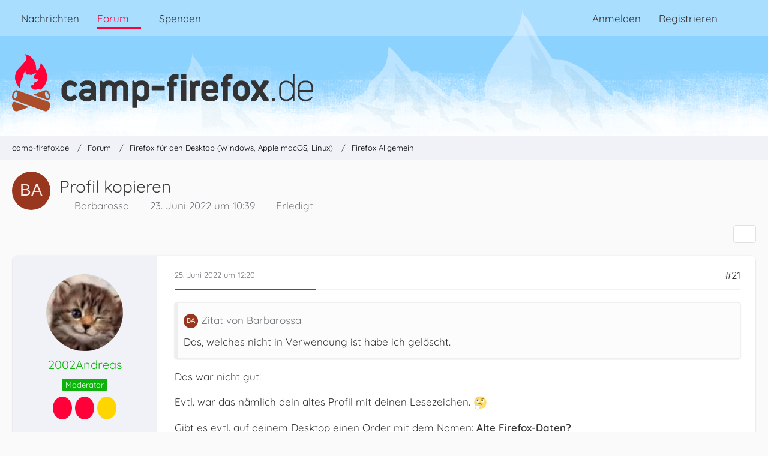

--- FILE ---
content_type: text/html; charset=UTF-8
request_url: https://www.camp-firefox.de/forum/thema/134914-profil-kopieren/?postID=1204704
body_size: 19730
content:









<!DOCTYPE html>
<html
	dir="ltr"
	lang="de"
	data-color-scheme="light"
>

<head>
	<meta charset="utf-8">
		
	<title>Profil kopieren - Seite 2 - Firefox Allgemein - camp-firefox.de</title>
	
	<meta name="viewport" content="width=device-width, initial-scale=1">
<meta name="format-detection" content="telephone=no">
<meta name="description" content="Kann man das Profil von Firefox auf einen anderen Rechner kopieren? Ich möchte von Windows zu Linux wechseln. Falls man es kann - wie geht es?">
<meta property="og:site_name" content="camp-firefox.de">
<meta property="og:image" content="https://www.camp-firefox.de/images/campFirefox/og-image.jpg">
<meta property="fb:app_id" content="440652110096364">
<meta property="og:title" content="Profil kopieren - camp-firefox.de">
<meta property="og:url" content="https://www.camp-firefox.de/forum/thema/134914-profil-kopieren/">
<meta property="og:type" content="article">
<meta property="og:description" content="Kann man das Profil von Firefox auf einen anderen Rechner kopieren? Ich möchte von Windows zu Linux wechseln. Falls man es kann - wie geht es?">

<!-- Stylesheets -->
<link rel="stylesheet" type="text/css" href="https://www.camp-firefox.de/style/style-5.css?m=1769519791"><link rel="preload" href="https://www.camp-firefox.de/font/families/Quicksand/quicksand-v31-latin-regular.woff2?v=1657224494" as="font" crossorigin><link rel="preload" href="https://www.camp-firefox.de/font/families/Quicksand/quicksand-v31-latin-600.woff2?v=1657224494" as="font" crossorigin>

<meta name="timezone" content="Europe/Berlin">


<script data-cfasync="false">
	var WCF_PATH = 'https://www.camp-firefox.de/';
	var WSC_API_URL = 'https://www.camp-firefox.de/';
	var WSC_RPC_API_URL = 'https://www.camp-firefox.de/api/rpc/';
	
	var LANGUAGE_ID = 1;
	var LANGUAGE_USE_INFORMAL_VARIANT = true;
	var TIME_NOW = 1769743303;
	var LAST_UPDATE_TIME = 1768646896;
	var ENABLE_DEBUG_MODE = false;
	var ENABLE_PRODUCTION_DEBUG_MODE = false;
	var ENABLE_DEVELOPER_TOOLS = false;
	var PAGE_TITLE = 'camp-firefox.de';
	
	var REACTION_TYPES = {"1":{"title":"Gef\u00e4llt mir","renderedIcon":"<img\n\tsrc=\"https:\/\/www.camp-firefox.de\/images\/reaction\/like.svg\"\n\talt=\"Gef\u00e4llt mir\"\n\tclass=\"reactionType\"\n\tdata-reaction-type-id=\"1\"\n>","iconPath":"https:\/\/www.camp-firefox.de\/images\/reaction\/like.svg","showOrder":1,"reactionTypeID":1,"isAssignable":1}};
	
	
	</script>

<script data-cfasync="false" src="https://www.camp-firefox.de/js/WoltLabSuite/WebComponent.min.js?v=1768646896"></script>
<script data-cfasync="false" src="https://www.camp-firefox.de/js/preload/de.preload.js?v=1768646896"></script>

<script data-cfasync="false" src="https://www.camp-firefox.de/js/WoltLabSuite.Core.tiny.min.js?v=1768646896"></script>
<script data-cfasync="false">
requirejs.config({
	baseUrl: 'https://www.camp-firefox.de/js',
	urlArgs: 't=1768646896'
	
});

window.addEventListener('pageshow', function(event) {
	if (event.persisted) {
		window.location.reload();
	}
});

</script>











<script data-cfasync="false" src="https://www.camp-firefox.de/js/WoltLabSuite.Forum.tiny.min.js?v=1768646896"></script>


<noscript>
	<style>
		.jsOnly {
			display: none !important;
		}
		
		.noJsOnly {
			display: block !important;
		}
	</style>
</noscript>



	
	
	<script type="application/ld+json">
{
"@context": "http://schema.org",
"@type": "WebSite",
"url": "https:\/\/www.camp-firefox.de\/",
"potentialAction": {
"@type": "SearchAction",
"target": "https:\/\/www.camp-firefox.de\/suche\/?q={search_term_string}",
"query-input": "required name=search_term_string"
}
}
</script>
<link rel="apple-touch-icon" sizes="180x180" href="https://www.camp-firefox.de/images/style-5/apple-touch-icon.png">
<link rel="manifest" href="https://www.camp-firefox.de/images/style-5/manifest-1.json">
<link rel="icon" type="image/png" sizes="48x48" href="https://www.camp-firefox.de/images/style-5/favicon-48x48.png">
<meta name="msapplication-config" content="https://www.camp-firefox.de/images/style-5/browserconfig.xml">
<meta name="theme-color" content="#ff0039">
<script>
	{
		document.querySelector('meta[name="theme-color"]').content = window.getComputedStyle(document.documentElement).getPropertyValue("--wcfPageThemeColor");
	}
</script>

<script>var adblock = true;</script>
<script src="/js/adframe.js"></script>
<meta name="fediverse:creator" content="@s_hentzschel@agenedia.com">	
			<link rel="canonical" href="https://www.camp-firefox.de/forum/thema/134914-profil-kopieren/?pageNo=2">
		
							<link rel="prev" href="https://www.camp-firefox.de/forum/thema/134914-profil-kopieren/">
	
			<script type="application/ld+json">
			{
				"@context": "http://schema.org",
				"@type": "Question",
				"name": "Profil kopieren",
				"upvoteCount": "0",
				"text": "Kann man das Profil von Firefox auf einen anderen Rechner kopieren? Ich m\u00f6chte von Windows zu Linux wechseln. Falls man es kann - wie geht es?",
				"datePublished": "2022-06-23T10:39:18+02:00",
				"author": {
					"@type": "Person",
					"name": "Barbarossa"											,"url": "https:\/\/www.camp-firefox.de\/profil\/103706-barbarossa\/"									},
				"answerCount": "38"			}
		</script>
		</head>

<body id="tpl_wbb_thread"
	itemscope itemtype="http://schema.org/WebPage" itemid="https://www.camp-firefox.de/forum/thema/134914-profil-kopieren/?pageNo=2"	data-template="thread" data-application="wbb" data-page-id="49" data-page-identifier="com.woltlab.wbb.Thread"	data-board-id="15" data-thread-id="134914"	class="">

<span id="top"></span>

<div id="pageContainer" class="pageContainer">
	
	
	<div id="pageHeaderContainer" class="pageHeaderContainer">
	<header id="pageHeader" class="pageHeader">
		<div id="pageHeaderPanel" class="pageHeaderPanel">
			<div class="layoutBoundary">
				<div class="box mainMenu" data-box-identifier="com.woltlab.wcf.MainMenu">
			
		
	<div class="boxContent">
		<nav aria-label="Hauptmenü">
	<ol class="boxMenu">
		
		
					<li class="" data-identifier="com.woltlab.wcf.ArticleList">
				<a href="https://www.camp-firefox.de/" class="boxMenuLink">
					<span class="boxMenuLinkTitle">Nachrichten</span>
														</a>
				
				</li>				
									<li class="active boxMenuHasChildren" data-identifier="com.woltlab.wbb.BoardList">
				<a href="https://www.camp-firefox.de/forum/" class="boxMenuLink" aria-current="page">
					<span class="boxMenuLinkTitle">Forum</span>
																<fa-icon size="16" name="caret-down" solid></fa-icon>
									</a>
				
				<ol class="boxMenuDepth1">				
									<li class="" data-identifier="com.woltlab.wbb.UnresolvedThreadList">
				<a href="https://www.camp-firefox.de/forum/unerledigte-themen/" class="boxMenuLink">
					<span class="boxMenuLinkTitle">Unerledigte Themen</span>
														</a>
				
				</li>				
									<li class="" data-identifier="com.woltlab.wcf.generic17">
				<a href="https://www.camp-firefox.de/regeln/" class="boxMenuLink">
					<span class="boxMenuLinkTitle">Forenregeln</span>
														</a>
				
				</li>				
									</ol></li>									<li class="" data-identifier="wcf.header.menu.donation">
				<a href="https://www.camp-firefox.de/spenden/" class="boxMenuLink">
					<span class="boxMenuLinkTitle">Spenden</span>
														</a>
				
				</li>				
																	
		
	</ol>
</nav>	</div>
</div><button type="button" class="pageHeaderMenuMobile" aria-expanded="false" aria-label="Menü">
	<span class="pageHeaderMenuMobileInactive">
		<fa-icon size="32" name="bars"></fa-icon>
	</span>
	<span class="pageHeaderMenuMobileActive">
		<fa-icon size="32" name="xmark"></fa-icon>
	</span>
</button>
				
				<nav id="topMenu" class="userPanel">
	<ul class="userPanelItems">
								<li id="userLogin">
				<a
					class="loginLink"
					href="https://www.camp-firefox.de/anmeldung/?url=https%3A%2F%2Fwww.camp-firefox.de%2Fforum%2Fthema%2F134914-profil-kopieren%2F%3FpostID%3D1204704"
					rel="nofollow"
				>Anmelden</a>
			</li>
							<li id="userRegistration">
					<a
						class="registrationLink"
						href="https://www.camp-firefox.de/registrierung/"
						rel="nofollow"
					>Registrieren</a>
				</li>
							
								
							
		<!-- page search -->
		<li>
			<a href="https://www.camp-firefox.de/suche/" id="userPanelSearchButton" class="jsTooltip" title="Suche"><fa-icon size="32" name="magnifying-glass"></fa-icon> <span>Suche</span></a>
		</li>
	</ul>
</nav>
	<a
		href="https://www.camp-firefox.de/anmeldung/?url=https%3A%2F%2Fwww.camp-firefox.de%2Fforum%2Fthema%2F134914-profil-kopieren%2F%3FpostID%3D1204704"
		class="userPanelLoginLink jsTooltip"
		title="Anmelden"
		rel="nofollow"
	>
		<fa-icon size="32" name="arrow-right-to-bracket"></fa-icon>
	</a>
			</div>
		</div>
		
		<div id="pageHeaderFacade" class="pageHeaderFacade">
			<div class="layoutBoundary">
				<div id="pageHeaderLogo" class="pageHeaderLogo">
		
	<a href="https://www.camp-firefox.de/forum/" aria-label="camp-firefox.de">
		<img src="https://www.camp-firefox.de/images/style-5/pageLogo-86b6654d.svg" alt="" class="pageHeaderLogoLarge" height="96" width="502" loading="eager">
		<img src="https://www.camp-firefox.de/images/style-5/pageLogoMobile-2019eefc.png" alt="" class="pageHeaderLogoSmall" height="60" width="60" loading="eager">
		
		
	</a>
</div>
				
					

					
		
			
	
<button type="button" id="pageHeaderSearchMobile" class="pageHeaderSearchMobile" aria-expanded="false" aria-label="Suche">
	<fa-icon size="32" name="magnifying-glass"></fa-icon>
</button>

<div id="pageHeaderSearch" class="pageHeaderSearch">
	<form method="post" action="https://www.camp-firefox.de/suche/">
		<div id="pageHeaderSearchInputContainer" class="pageHeaderSearchInputContainer">
			<div class="pageHeaderSearchType dropdown">
				<a href="#" class="button dropdownToggle" id="pageHeaderSearchTypeSelect">
					<span class="pageHeaderSearchTypeLabel">Dieses Thema</span>
					<fa-icon size="16" name="caret-down" solid></fa-icon>
				</a>
				<ul class="dropdownMenu">
					<li><a href="#" data-extended-link="https://www.camp-firefox.de/suche/?extended=1" data-object-type="everywhere">Alles</a></li>
					<li class="dropdownDivider"></li>
					
											<li><a href="#" data-extended-link="https://www.camp-firefox.de/suche/?extended=1&amp;type=com.woltlab.wbb.post" data-object-type="com.woltlab.wbb.post" data-parameters='{ "threadID": 134914 }'>Dieses Thema</a></li>		<li><a href="#" data-extended-link="https://www.camp-firefox.de/suche/?extended=1&amp;type=com.woltlab.wbb.post" data-object-type="com.woltlab.wbb.post" data-parameters='{ "boardID": 15 }'>Dieses Forum</a></li>
						
						<li class="dropdownDivider"></li>
					
					
																		<li><a href="#" data-extended-link="https://www.camp-firefox.de/suche/?type=com.woltlab.wcf.article&amp;extended=1" data-object-type="com.woltlab.wcf.article">Artikel</a></li>
																								<li><a href="#" data-extended-link="https://www.camp-firefox.de/suche/?type=com.woltlab.wcf.page&amp;extended=1" data-object-type="com.woltlab.wcf.page">Seiten</a></li>
																																			<li><a href="#" data-extended-link="https://www.camp-firefox.de/suche/?type=com.woltlab.wbb.post&amp;extended=1" data-object-type="com.woltlab.wbb.post">Forum</a></li>
																
					<li class="dropdownDivider"></li>
					<li><a class="pageHeaderSearchExtendedLink" href="https://www.camp-firefox.de/suche/?extended=1">Erweiterte Suche</a></li>
				</ul>
			</div>
			
			<input type="search" name="q" id="pageHeaderSearchInput" class="pageHeaderSearchInput" placeholder="Suchbegriff eingeben" autocomplete="off" value="">
			
			<button type="submit" class="pageHeaderSearchInputButton button" title="Suche">
				<fa-icon size="16" name="magnifying-glass"></fa-icon>
			</button>
			
			<div id="pageHeaderSearchParameters"></div>
			
					</div>
	</form>
</div>

	
			</div>
		</div>
	</header>
	
	
</div>
	
	
	
	
	
	<div class="pageNavigation">
	<div class="layoutBoundary">
			<nav class="breadcrumbs" aria-label="Verlaufsnavigation">
		<ol class="breadcrumbs__list" itemprop="breadcrumb" itemscope itemtype="http://schema.org/BreadcrumbList">
			<li class="breadcrumbs__item" title="camp-firefox.de" itemprop="itemListElement" itemscope itemtype="http://schema.org/ListItem">
							<a class="breadcrumbs__link" href="https://www.camp-firefox.de/" itemprop="item">
																<span class="breadcrumbs__title" itemprop="name">camp-firefox.de</span>
							</a>
															<meta itemprop="position" content="1">
																					</li>
														
											<li class="breadcrumbs__item" title="Forum" itemprop="itemListElement" itemscope itemtype="http://schema.org/ListItem">
							<a class="breadcrumbs__link" href="https://www.camp-firefox.de/forum/" itemprop="item">
																<span class="breadcrumbs__title" itemprop="name">Forum</span>
							</a>
															<meta itemprop="position" content="2">
																					</li>
														
											<li class="breadcrumbs__item" title="Firefox für den Desktop (Windows, Apple macOS, Linux)" itemprop="itemListElement" itemscope itemtype="http://schema.org/ListItem">
							<a class="breadcrumbs__link" href="https://www.camp-firefox.de/forum/forum/14-firefox-f%C3%BCr-den-desktop-windows-apple-macos-linux/" itemprop="item">
																<span class="breadcrumbs__title" itemprop="name">Firefox für den Desktop (Windows, Apple macOS, Linux)</span>
							</a>
															<meta itemprop="position" content="3">
																					</li>
														
											<li class="breadcrumbs__item" title="Firefox Allgemein" itemprop="itemListElement" itemscope itemtype="http://schema.org/ListItem">
							<a class="breadcrumbs__link" href="https://www.camp-firefox.de/forum/forum/15-firefox-allgemein/" itemprop="item">
																	<span class="breadcrumbs__parent_indicator">
										<fa-icon size="16" name="arrow-left-long"></fa-icon>
									</span>
																<span class="breadcrumbs__title" itemprop="name">Firefox Allgemein</span>
							</a>
															<meta itemprop="position" content="4">
																					</li>
		</ol>
	</nav>
	</div>
</div>
	
	
	
	<section id="main" class="main" role="main" 	itemprop="mainEntity" itemscope itemtype="http://schema.org/DiscussionForumPosting"
	itemid="https://www.camp-firefox.de/forum/thema/134914-profil-kopieren/#post1204613"
>
		<div class="layoutBoundary">
			

						
			<div id="content" class="content">
								
																<header class="contentHeader messageGroupContentHeader wbbThread" data-thread-id="134914" data-is-closed="0" data-is-deleted="0" data-is-disabled="0" data-is-sticky="0" data-is-announcement="0" data-is-done="1" data-can-mark-as-done="0" data-is-link="0">
		<div class="contentHeaderIcon">
			<img src="[data-uri]" width="64" height="64" alt="" class="userAvatarImage">
															
		</div>

		<div class="contentHeaderTitle">
			<h1 class="contentTitle" itemprop="name headline">Profil kopieren</h1>
			<ul class="inlineList contentHeaderMetaData">
				

				

									<li itemprop="author" itemscope itemtype="http://schema.org/Person">
						<fa-icon size="16" name="user"></fa-icon>
													<a href="https://www.camp-firefox.de/profil/103706-barbarossa/" class="userLink" data-object-id="103706" itemprop="url">
								<span itemprop="name">Barbarossa</span>
							</a>
											</li>
				
				<li>
					<fa-icon size="16" name="clock"></fa-icon>
					<a href="https://www.camp-firefox.de/forum/thema/134914-profil-kopieren/"><woltlab-core-date-time date="2022-06-23T08:39:18+00:00">23. Juni 2022 um 10:39</woltlab-core-date-time></a>
				</li>

				
									<li class="jsMarkAsDone" data-thread-id="134914">
													<fa-icon size="16" name="square-check"></fa-icon>
							<span>Erledigt</span>
											</li>
				
				
			</ul>

			<meta itemprop="url" content="https://www.camp-firefox.de/forum/thema/134914-profil-kopieren/">
			<meta itemprop="commentCount" content="38">
							<meta itemprop="datePublished" content="2022-06-23T10:39:18+02:00">
					</div>

		
	</header>
													
				
				
				
				
				

				




	<div class="contentInteraction">
					<div class="contentInteractionPagination paginationTop">
				<woltlab-core-pagination page="2" count="2" url="https://www.camp-firefox.de/forum/thema/134914-profil-kopieren/"></woltlab-core-pagination>			</div>
		
					<div class="contentInteractionButtonContainer">
				
									 <div class="contentInteractionShareButton">
						<button type="button" class="button small wsShareButton jsTooltip" title="Teilen" data-link="https://www.camp-firefox.de/forum/thema/134914-profil-kopieren/" data-link-title="Profil kopieren" data-bbcode="[thread]134914[/thread]">
		<fa-icon size="16" name="share-nodes"></fa-icon>
	</button>					</div>
				
							</div>
			</div>


	<div class="section">
		<ul
			class="wbbThreadPostList messageList jsClipboardContainer"
			data-is-last-page="true"
			data-last-post-time="1656320627"
			data-page-no="2"
			data-type="com.woltlab.wbb.post"
		>
							



			
		
		
		
	
	
			<li
			id="post1204703"
			class="
				anchorFixedHeader
															"
		>
			<article class="wbbPost message messageSidebarOrientationLeft jsClipboardObject jsMessage userOnlineGroupMarking5"
				data-post-id="1204703" data-can-edit="0" data-can-edit-inline="0"
				data-is-closed="0" data-is-deleted="0" data-is-disabled="0"
								data-object-id="1204703" data-object-type="com.woltlab.wbb.likeablePost" data-user-id="51681"													itemprop="comment"
					itemscope itemtype="http://schema.org/Comment"
					itemid="https://www.camp-firefox.de/forum/thema/134914-profil-kopieren/?postID=1204703#post1204703"
							>
				<meta itemprop="datePublished" content="2022-06-25T12:20:39+02:00">
													<meta itemprop="url" content="https://www.camp-firefox.de/forum/thema/134914-profil-kopieren/?postID=1204703#post1204703">
									 
	
<aside role="presentation" class="messageSidebar member" itemprop="author" itemscope itemtype="http://schema.org/Person">
	<div class="messageAuthor">
		
		
								
							<div class="userAvatar">
					<a href="https://www.camp-firefox.de/profil/51681-2002andreas/" aria-hidden="true" tabindex="-1"><img src="https://www.camp-firefox.de/images/avatars/87/4418-87680315d85d8a9fae97367ab187c440e1a2fb14.webp" width="128" height="128" alt="" class="userAvatarImage" loading="lazy"></a>					
									</div>
						
			<div class="messageAuthorContainer">
				<a href="https://www.camp-firefox.de/profil/51681-2002andreas/" class="username userLink" data-object-id="51681" itemprop="url">
					<span itemprop="name"><span class="rank-green">2002Andreas</span></span>
				</a>
														
					
							</div>
			
												<div class="userTitle">
						<span class="badge userTitleBadge green">Moderator</span>
					</div>
				
				
							
							<div class="specialTrophyContainer">
					<ul>
													<li><a href="https://www.camp-firefox.de/auszeichnung/7-unvergesslich/"><span
	class="trophyIcon jsTooltip"
	style="color: rgb(255, 213, 0); background-color: rgb(255, 0, 57)"
	data-trophy-id="7"
	title="Unvergesslich">
	<fa-icon size="32" name="align-left"></fa-icon></span></a></li>
													<li><a href="https://www.camp-firefox.de/auszeichnung/15-support-legende/"><span
	class="trophyIcon jsTooltip"
	style="color: rgba(237, 237, 237, 1); background-color: rgba(255, 0, 57, 1)"
	data-trophy-id="15"
	title="Support-Legende">
	<fa-icon size="32" name="heart"></fa-icon></span></a></li>
													<li><a href="https://www.camp-firefox.de/auszeichnung/11-experte/"><span
	class="trophyIcon jsTooltip"
	style="color: rgb(51, 51, 51); background-color: rgb(255, 213, 0)"
	data-trophy-id="11"
	title="Experte">
	<fa-icon size="32" name="lightbulb"></fa-icon></span></a></li>
											</ul>
				</div>
						</div>
	
			
		
									<div class="userCredits">
					<dl class="plain dataList">
						<dt><a href="https://www.camp-firefox.de/profil/51681-2002andreas/#likes" class="jsTooltip" title="Erhaltene Reaktionen von 2002Andreas">Reaktionen</a></dt>
								<dd>1.014</dd>
														
														
														
														
								<dt><a href="https://www.camp-firefox.de/forum/beitraege-benutzer/51681-2002andreas/" title="Beiträge von 2002Andreas" class="jsTooltip">Beiträge</a></dt>
	<dd>66.391</dd>
					</dl>
				</div>
			
				
		
	</aside>
				
				<div class="messageContent">
					<header class="messageHeader">
						<div class="messageHeaderBox">
							<ul class="messageHeaderMetaData">
								<li><a href="https://www.camp-firefox.de/forum/thema/134914-profil-kopieren/?postID=1204703#post1204703" rel="nofollow" class="permalink messagePublicationTime"><woltlab-core-date-time date="2022-06-25T10:20:39+00:00">25. Juni 2022 um 12:20</woltlab-core-date-time></a></li>
								
								
							</ul>
							
							<ul class="messageStatus">
																																																
								
							</ul>
						</div>
						
						<ul class="messageQuickOptions">
															
														
															<li>
									<a href="https://www.camp-firefox.de/forum/thema/134914-profil-kopieren/?postID=1204703#post1204703" rel="nofollow" class="jsTooltip wsShareButton" title="Teilen" data-link-title="Profil kopieren">#21</a>
								</li>
														
														
							
						</ul>
						
						
					</header>
					
					<div class="messageBody">
												
												
						
						
						<div class="messageText" itemprop="text">
														
							<blockquote class="quoteBox collapsibleBbcode jsCollapsibleBbcode" cite="https://www.camp-firefox.de/forum/thema/134914-profil-kopieren/?postID=1204702#post1204702">
	<div class="quoteBoxIcon">
					<a href="https://www.camp-firefox.de/profil/103706-barbarossa/" class="userLink" data-object-id="103706" aria-hidden="true"><img src="[data-uri]" width="24" height="24" alt="" class="userAvatarImage"></a>
			</div>
	
	<div class="quoteBoxTitle">
									<a href="https://www.camp-firefox.de/forum/thema/134914-profil-kopieren/?postID=1204702#post1204702">Zitat von Barbarossa</a>
						</div>
	
	<div class="quoteBoxContent">
		<p>Das, welches nicht in Verwendung ist habe ich gelöscht.</p>
	</div>
	
	</blockquote>
<p>Das war nicht gut!</p><p>Evtl. war das nämlich dein altes Profil mit deinen Lesezeichen. <img src="https://www.camp-firefox.de/images/smilies/emojione/1f914.png" alt=":/" title="unsure" class="smiley" srcset="https://www.camp-firefox.de/images/smilies/emojione/1f914@2x.png 2x" height="23" width="23" loading="eager" translate="no"></p><p>Gibt es evtl. auf deinem Desktop einen Order mit dem Namen: <strong>Alte Firefox-Daten?</strong></p>						</div>
						
						
					</div>
					
					<footer class="messageFooter">
												
													<div class="messageSignature">
								<div><p>Mit freundlichem Gruß<br>Andreas<br><a href="https://www.sysprofile.de/id90808" class="externalURL" target="_blank" rel="nofollow noopener ugc">Mein Laptop</a>  <a href="https://www.camp-firefox.de/forum/thema/39080-versionsinfo-welche-erweiterungen-themes-plugins-nutzt-ihr/?postID=611189#post611189">Meine Add-ons</a></p></div>
							</div>
												
						
						
						<div class="messageFooterNotes">
														
														
														
														
							
						</div>
						
						<div class="messageFooterGroup">
							
																	
	<woltlab-core-reaction-summary
		data="[]"
		object-type="com.woltlab.wbb.likeablePost"
		object-id="1204703"
		selected-reaction="0"
	></woltlab-core-reaction-summary>
							
							<ul class="messageFooterButtonsExtra buttonList smallButtons jsMobileNavigationExtra">
																																								
							</ul>
							
							<ul class="messageFooterButtons buttonList smallButtons jsMobileNavigation">
																																								
							</ul>
						</div>

						
					</footer>
				</div>
			</article>
		</li>
		
	
	
		
		
				
		
		
		
	
	
			<li
			id="post1204704"
			class="
				anchorFixedHeader
				messageGroupStarter											"
		>
			<article class="wbbPost message messageSidebarOrientationLeft jsClipboardObject jsMessage userOnlineGroupMarking3"
				data-post-id="1204704" data-can-edit="0" data-can-edit-inline="0"
				data-is-closed="0" data-is-deleted="0" data-is-disabled="0"
								data-object-id="1204704" data-object-type="com.woltlab.wbb.likeablePost" data-user-id="103706"													itemprop="comment"
					itemscope itemtype="http://schema.org/Comment"
					itemid="https://www.camp-firefox.de/forum/thema/134914-profil-kopieren/?postID=1204704#post1204704"
							>
				<meta itemprop="datePublished" content="2022-06-25T12:38:00+02:00">
													<meta itemprop="url" content="https://www.camp-firefox.de/forum/thema/134914-profil-kopieren/?postID=1204704#post1204704">
								
<aside role="presentation" class="messageSidebar member" itemprop="author" itemscope itemtype="http://schema.org/Person">
	<div class="messageAuthor">
		
		
								
							<div class="userAvatar">
					<a href="https://www.camp-firefox.de/profil/103706-barbarossa/" aria-hidden="true" tabindex="-1"><img src="[data-uri]" width="128" height="128" alt="" class="userAvatarImage"></a>					
									</div>
						
			<div class="messageAuthorContainer">
				<a href="https://www.camp-firefox.de/profil/103706-barbarossa/" class="username userLink" data-object-id="103706" itemprop="url">
					<span itemprop="name">Barbarossa</span>
				</a>
														
					
							</div>
			
							
				
							
							<div class="specialTrophyContainer">
					<ul>
													<li><a href="https://www.camp-firefox.de/auszeichnung/2-angekommen/"><span
	class="trophyIcon jsTooltip"
	style="color: rgb(51, 51, 51); background-color: rgb(227, 227, 227)"
	data-trophy-id="2"
	title="Angekommen">
	<fa-icon size="32" name="align-left"></fa-icon></span></a></li>
											</ul>
				</div>
						</div>
	
			
		
									<div class="userCredits">
					<dl class="plain dataList">
						<dt><a href="https://www.camp-firefox.de/forum/beitraege-benutzer/103706-barbarossa/" title="Beiträge von Barbarossa" class="jsTooltip">Beiträge</a></dt>
	<dd>27</dd>
					</dl>
				</div>
			
				
		
	</aside>
				
				<div class="messageContent">
					<header class="messageHeader">
						<div class="messageHeaderBox">
							<ul class="messageHeaderMetaData">
								<li><a href="https://www.camp-firefox.de/forum/thema/134914-profil-kopieren/?postID=1204704#post1204704" rel="nofollow" class="permalink messagePublicationTime"><woltlab-core-date-time date="2022-06-25T10:38:00+00:00">25. Juni 2022 um 12:38</woltlab-core-date-time></a></li>
								
								
							</ul>
							
							<ul class="messageStatus">
																																																
								
							</ul>
						</div>
						
						<ul class="messageQuickOptions">
															
														
															<li>
									<a href="https://www.camp-firefox.de/forum/thema/134914-profil-kopieren/?postID=1204704#post1204704" rel="nofollow" class="jsTooltip wsShareButton" title="Teilen" data-link-title="Profil kopieren">#22</a>
								</li>
														
														
							
						</ul>
						
						
					</header>
					
					<div class="messageBody">
												
												
						
						
						<div class="messageText" itemprop="text">
														
							<blockquote class="quoteBox collapsibleBbcode jsCollapsibleBbcode" cite="https://www.camp-firefox.de/forum/thema/134914-profil-kopieren/?postID=1204703#post1204703">
	<div class="quoteBoxIcon">
					<a href="https://www.camp-firefox.de/profil/51681-2002andreas/" class="userLink" data-object-id="51681" aria-hidden="true"><img src="https://www.camp-firefox.de/images/avatars/87/4418-87680315d85d8a9fae97367ab187c440e1a2fb14.webp" width="24" height="24" alt="" class="userAvatarImage" loading="lazy"></a>
			</div>
	
	<div class="quoteBoxTitle">
									<a href="https://www.camp-firefox.de/forum/thema/134914-profil-kopieren/?postID=1204703#post1204703">Zitat von 2002Andreas</a>
						</div>
	
	<div class="quoteBoxContent">
		<p>Evtl. war das nämlich dein altes Profil mit deinen Lesezeichen.</p>
	</div>
	
	</blockquote><p>Die Einträge konnte man lesen. Meine Lesezeichen standen dort nicht drin.</p><p>"Alte Firefox-Daten" gibt es nicht.</p>						</div>
						
						
					</div>
					
					<footer class="messageFooter">
												
												
						
						
						<div class="messageFooterNotes">
														
														
														
														
							
						</div>
						
						<div class="messageFooterGroup">
							
																	
	<woltlab-core-reaction-summary
		data="[]"
		object-type="com.woltlab.wbb.likeablePost"
		object-id="1204704"
		selected-reaction="0"
	></woltlab-core-reaction-summary>
							
							<ul class="messageFooterButtonsExtra buttonList smallButtons jsMobileNavigationExtra">
																																								
							</ul>
							
							<ul class="messageFooterButtons buttonList smallButtons jsMobileNavigation">
																																								
							</ul>
						</div>

						
					</footer>
				</div>
			</article>
		</li>
		
	
	
		
		
				
		
		
		
	
	
			<li
			id="post1204705"
			class="
				anchorFixedHeader
															"
		>
			<article class="wbbPost message messageSidebarOrientationLeft jsClipboardObject jsMessage userOnlineGroupMarking5"
				data-post-id="1204705" data-can-edit="0" data-can-edit-inline="0"
				data-is-closed="0" data-is-deleted="0" data-is-disabled="0"
								data-object-id="1204705" data-object-type="com.woltlab.wbb.likeablePost" data-user-id="51681"													itemprop="comment"
					itemscope itemtype="http://schema.org/Comment"
					itemid="https://www.camp-firefox.de/forum/thema/134914-profil-kopieren/?postID=1204705#post1204705"
							>
				<meta itemprop="datePublished" content="2022-06-25T12:39:10+02:00">
									<meta itemprop="dateModified" content="2022-06-25T12:39:50+02:00">
													<meta itemprop="url" content="https://www.camp-firefox.de/forum/thema/134914-profil-kopieren/?postID=1204705#post1204705">
								
<aside role="presentation" class="messageSidebar member" itemprop="author" itemscope itemtype="http://schema.org/Person">
	<div class="messageAuthor">
		
		
								
							<div class="userAvatar">
					<a href="https://www.camp-firefox.de/profil/51681-2002andreas/" aria-hidden="true" tabindex="-1"><img src="https://www.camp-firefox.de/images/avatars/87/4418-87680315d85d8a9fae97367ab187c440e1a2fb14.webp" width="128" height="128" alt="" class="userAvatarImage" loading="lazy"></a>					
									</div>
						
			<div class="messageAuthorContainer">
				<a href="https://www.camp-firefox.de/profil/51681-2002andreas/" class="username userLink" data-object-id="51681" itemprop="url">
					<span itemprop="name"><span class="rank-green">2002Andreas</span></span>
				</a>
														
					
							</div>
			
												<div class="userTitle">
						<span class="badge userTitleBadge green">Moderator</span>
					</div>
				
				
							
							<div class="specialTrophyContainer">
					<ul>
													<li><a href="https://www.camp-firefox.de/auszeichnung/7-unvergesslich/"><span
	class="trophyIcon jsTooltip"
	style="color: rgb(255, 213, 0); background-color: rgb(255, 0, 57)"
	data-trophy-id="7"
	title="Unvergesslich">
	<fa-icon size="32" name="align-left"></fa-icon></span></a></li>
													<li><a href="https://www.camp-firefox.de/auszeichnung/15-support-legende/"><span
	class="trophyIcon jsTooltip"
	style="color: rgba(237, 237, 237, 1); background-color: rgba(255, 0, 57, 1)"
	data-trophy-id="15"
	title="Support-Legende">
	<fa-icon size="32" name="heart"></fa-icon></span></a></li>
													<li><a href="https://www.camp-firefox.de/auszeichnung/11-experte/"><span
	class="trophyIcon jsTooltip"
	style="color: rgb(51, 51, 51); background-color: rgb(255, 213, 0)"
	data-trophy-id="11"
	title="Experte">
	<fa-icon size="32" name="lightbulb"></fa-icon></span></a></li>
											</ul>
				</div>
						</div>
	
			
		
									<div class="userCredits">
					<dl class="plain dataList">
						<dt><a href="https://www.camp-firefox.de/profil/51681-2002andreas/#likes" class="jsTooltip" title="Erhaltene Reaktionen von 2002Andreas">Reaktionen</a></dt>
								<dd>1.014</dd>
														
														
														
														
								<dt><a href="https://www.camp-firefox.de/forum/beitraege-benutzer/51681-2002andreas/" title="Beiträge von 2002Andreas" class="jsTooltip">Beiträge</a></dt>
	<dd>66.391</dd>
					</dl>
				</div>
			
				
		
	</aside>
				
				<div class="messageContent">
					<header class="messageHeader">
						<div class="messageHeaderBox">
							<ul class="messageHeaderMetaData">
								<li><a href="https://www.camp-firefox.de/forum/thema/134914-profil-kopieren/?postID=1204705#post1204705" rel="nofollow" class="permalink messagePublicationTime"><woltlab-core-date-time date="2022-06-25T10:39:10+00:00">25. Juni 2022 um 12:39</woltlab-core-date-time></a></li>
								
								
							</ul>
							
							<ul class="messageStatus">
																																																
								
							</ul>
						</div>
						
						<ul class="messageQuickOptions">
															
														
															<li>
									<a href="https://www.camp-firefox.de/forum/thema/134914-profil-kopieren/?postID=1204705#post1204705" rel="nofollow" class="jsTooltip wsShareButton" title="Teilen" data-link-title="Profil kopieren">#23</a>
								</li>
														
														
							
						</ul>
						
						
					</header>
					
					<div class="messageBody">
												
												
						
						
						<div class="messageText" itemprop="text">
														
							<blockquote class="quoteBox collapsibleBbcode jsCollapsibleBbcode" cite="https://www.camp-firefox.de/forum/thema/134914-profil-kopieren/?postID=1204704#post1204704">
	<div class="quoteBoxIcon">
					<a href="https://www.camp-firefox.de/profil/103706-barbarossa/" class="userLink" data-object-id="103706" aria-hidden="true"><img src="[data-uri]" width="24" height="24" alt="" class="userAvatarImage"></a>
			</div>
	
	<div class="quoteBoxTitle">
									<a href="https://www.camp-firefox.de/forum/thema/134914-profil-kopieren/?postID=1204704#post1204704">Zitat von Barbarossa</a>
						</div>
	
	<div class="quoteBoxContent">
		<p>"Alte Firefox-Daten" gibt es nicht.</p>
	</div>
	
	</blockquote><p>Da du nur noch das Profil mit den 11 Lesezeichen dann hast, sind die anderen wohl alle weg.</p><hr><blockquote class="quoteBox collapsibleBbcode jsCollapsibleBbcode" cite="https://www.camp-firefox.de/forum/thema/134914-profil-kopieren/?postID=1204704#post1204704">
	<div class="quoteBoxIcon">
					<a href="https://www.camp-firefox.de/profil/103706-barbarossa/" class="userLink" data-object-id="103706" aria-hidden="true"><img src="[data-uri]" width="24" height="24" alt="" class="userAvatarImage"></a>
			</div>
	
	<div class="quoteBoxTitle">
									<a href="https://www.camp-firefox.de/forum/thema/134914-profil-kopieren/?postID=1204704#post1204704">Zitat von Barbarossa</a>
						</div>
	
	<div class="quoteBoxContent">
		<p>Die Einträge konnte man lesen.</p>
	</div>
	
	</blockquote><p>Hattest du das Profil mal gestartet, oder woher weißt du das <img src="https://www.camp-firefox.de/images/smilies/emojione/1f914.png" alt=":/" title="unsure" class="smiley" srcset="https://www.camp-firefox.de/images/smilies/emojione/1f914@2x.png 2x" height="23" width="23" loading="eager" translate="no"></p>						</div>
						
						
					</div>
					
					<footer class="messageFooter">
												
													<div class="messageSignature">
								<div><p>Mit freundlichem Gruß<br>Andreas<br><a href="https://www.sysprofile.de/id90808" class="externalURL" target="_blank" rel="nofollow noopener ugc">Mein Laptop</a>  <a href="https://www.camp-firefox.de/forum/thema/39080-versionsinfo-welche-erweiterungen-themes-plugins-nutzt-ihr/?postID=611189#post611189">Meine Add-ons</a></p></div>
							</div>
												
						
						
						<div class="messageFooterNotes">
															<p class="messageFooterNote wbbPostEditNote">Einmal editiert, zuletzt von <a href="https://www.camp-firefox.de/profil/51681-2002andreas/" class="userLink" data-object-id="51681">2002Andreas</a> (<woltlab-core-date-time date="2022-06-25T10:39:50+00:00">25. Juni 2022 um 12:39</woltlab-core-date-time>) aus folgendem Grund: Ein Beitrag von 2002Andreas mit diesem Beitrag zusammengefügt.</p>
														
														
														
														
							
						</div>
						
						<div class="messageFooterGroup">
							
																	
	<woltlab-core-reaction-summary
		data="[]"
		object-type="com.woltlab.wbb.likeablePost"
		object-id="1204705"
		selected-reaction="0"
	></woltlab-core-reaction-summary>
							
							<ul class="messageFooterButtonsExtra buttonList smallButtons jsMobileNavigationExtra">
																																								
							</ul>
							
							<ul class="messageFooterButtons buttonList smallButtons jsMobileNavigation">
																																								
							</ul>
						</div>

						
					</footer>
				</div>
			</article>
		</li>
		
	
	
		
		
				
		
		
		
	
	
			<li
			id="post1204707"
			class="
				anchorFixedHeader
				messageGroupStarter											"
		>
			<article class="wbbPost message messageSidebarOrientationLeft jsClipboardObject jsMessage userOnlineGroupMarking3"
				data-post-id="1204707" data-can-edit="0" data-can-edit-inline="0"
				data-is-closed="0" data-is-deleted="0" data-is-disabled="0"
								data-object-id="1204707" data-object-type="com.woltlab.wbb.likeablePost" data-user-id="103706"													itemprop="comment"
					itemscope itemtype="http://schema.org/Comment"
					itemid="https://www.camp-firefox.de/forum/thema/134914-profil-kopieren/?postID=1204707#post1204707"
							>
				<meta itemprop="datePublished" content="2022-06-25T13:04:43+02:00">
													<meta itemprop="url" content="https://www.camp-firefox.de/forum/thema/134914-profil-kopieren/?postID=1204707#post1204707">
								
<aside role="presentation" class="messageSidebar member" itemprop="author" itemscope itemtype="http://schema.org/Person">
	<div class="messageAuthor">
		
		
								
							<div class="userAvatar">
					<a href="https://www.camp-firefox.de/profil/103706-barbarossa/" aria-hidden="true" tabindex="-1"><img src="[data-uri]" width="128" height="128" alt="" class="userAvatarImage"></a>					
									</div>
						
			<div class="messageAuthorContainer">
				<a href="https://www.camp-firefox.de/profil/103706-barbarossa/" class="username userLink" data-object-id="103706" itemprop="url">
					<span itemprop="name">Barbarossa</span>
				</a>
														
					
							</div>
			
							
				
							
							<div class="specialTrophyContainer">
					<ul>
													<li><a href="https://www.camp-firefox.de/auszeichnung/2-angekommen/"><span
	class="trophyIcon jsTooltip"
	style="color: rgb(51, 51, 51); background-color: rgb(227, 227, 227)"
	data-trophy-id="2"
	title="Angekommen">
	<fa-icon size="32" name="align-left"></fa-icon></span></a></li>
											</ul>
				</div>
						</div>
	
			
		
									<div class="userCredits">
					<dl class="plain dataList">
						<dt><a href="https://www.camp-firefox.de/forum/beitraege-benutzer/103706-barbarossa/" title="Beiträge von Barbarossa" class="jsTooltip">Beiträge</a></dt>
	<dd>27</dd>
					</dl>
				</div>
			
				
		
	</aside>
				
				<div class="messageContent">
					<header class="messageHeader">
						<div class="messageHeaderBox">
							<ul class="messageHeaderMetaData">
								<li><a href="https://www.camp-firefox.de/forum/thema/134914-profil-kopieren/?postID=1204707#post1204707" rel="nofollow" class="permalink messagePublicationTime"><woltlab-core-date-time date="2022-06-25T11:04:43+00:00">25. Juni 2022 um 13:04</woltlab-core-date-time></a></li>
								
								
							</ul>
							
							<ul class="messageStatus">
																																																
								
							</ul>
						</div>
						
						<ul class="messageQuickOptions">
															
														
															<li>
									<a href="https://www.camp-firefox.de/forum/thema/134914-profil-kopieren/?postID=1204707#post1204707" rel="nofollow" class="jsTooltip wsShareButton" title="Teilen" data-link-title="Profil kopieren">#24</a>
								</li>
														
														
							
						</ul>
						
						
					</header>
					
					<div class="messageBody">
												
												
						
						
						<div class="messageText" itemprop="text">
														
							<blockquote class="quoteBox collapsibleBbcode jsCollapsibleBbcode" cite="https://www.camp-firefox.de/forum/thema/134914-profil-kopieren/?postID=1204705#post1204705">
	<div class="quoteBoxIcon">
					<a href="https://www.camp-firefox.de/profil/51681-2002andreas/" class="userLink" data-object-id="51681" aria-hidden="true"><img src="https://www.camp-firefox.de/images/avatars/87/4418-87680315d85d8a9fae97367ab187c440e1a2fb14.webp" width="24" height="24" alt="" class="userAvatarImage" loading="lazy"></a>
			</div>
	
	<div class="quoteBoxTitle">
									<a href="https://www.camp-firefox.de/forum/thema/134914-profil-kopieren/?postID=1204705#post1204705">Zitat von 2002Andreas</a>
						</div>
	
	<div class="quoteBoxContent">
		<p>woher weißt du das</p>
	</div>
	
	</blockquote><p>In dem Profil waren 2 Ordner. In diese habe ich vorher hineingeschat.</p>						</div>
						
						
					</div>
					
					<footer class="messageFooter">
												
												
						
						
						<div class="messageFooterNotes">
														
														
														
														
							
						</div>
						
						<div class="messageFooterGroup">
							
																	
	<woltlab-core-reaction-summary
		data="[]"
		object-type="com.woltlab.wbb.likeablePost"
		object-id="1204707"
		selected-reaction="0"
	></woltlab-core-reaction-summary>
							
							<ul class="messageFooterButtonsExtra buttonList smallButtons jsMobileNavigationExtra">
																																								
							</ul>
							
							<ul class="messageFooterButtons buttonList smallButtons jsMobileNavigation">
																																								
							</ul>
						</div>

						
					</footer>
				</div>
			</article>
		</li>
		
	
	
		
		
				
		
		
		
	
	
			<li
			id="post1204708"
			class="
				anchorFixedHeader
															"
		>
			<article class="wbbPost message messageSidebarOrientationLeft jsClipboardObject jsMessage userOnlineGroupMarking5"
				data-post-id="1204708" data-can-edit="0" data-can-edit-inline="0"
				data-is-closed="0" data-is-deleted="0" data-is-disabled="0"
								data-object-id="1204708" data-object-type="com.woltlab.wbb.likeablePost" data-user-id="51681"													itemprop="comment"
					itemscope itemtype="http://schema.org/Comment"
					itemid="https://www.camp-firefox.de/forum/thema/134914-profil-kopieren/?postID=1204708#post1204708"
							>
				<meta itemprop="datePublished" content="2022-06-25T13:24:02+02:00">
													<meta itemprop="url" content="https://www.camp-firefox.de/forum/thema/134914-profil-kopieren/?postID=1204708#post1204708">
								
<aside role="presentation" class="messageSidebar member" itemprop="author" itemscope itemtype="http://schema.org/Person">
	<div class="messageAuthor">
		
		
								
							<div class="userAvatar">
					<a href="https://www.camp-firefox.de/profil/51681-2002andreas/" aria-hidden="true" tabindex="-1"><img src="https://www.camp-firefox.de/images/avatars/87/4418-87680315d85d8a9fae97367ab187c440e1a2fb14.webp" width="128" height="128" alt="" class="userAvatarImage" loading="lazy"></a>					
									</div>
						
			<div class="messageAuthorContainer">
				<a href="https://www.camp-firefox.de/profil/51681-2002andreas/" class="username userLink" data-object-id="51681" itemprop="url">
					<span itemprop="name"><span class="rank-green">2002Andreas</span></span>
				</a>
														
					
							</div>
			
												<div class="userTitle">
						<span class="badge userTitleBadge green">Moderator</span>
					</div>
				
				
							
							<div class="specialTrophyContainer">
					<ul>
													<li><a href="https://www.camp-firefox.de/auszeichnung/7-unvergesslich/"><span
	class="trophyIcon jsTooltip"
	style="color: rgb(255, 213, 0); background-color: rgb(255, 0, 57)"
	data-trophy-id="7"
	title="Unvergesslich">
	<fa-icon size="32" name="align-left"></fa-icon></span></a></li>
													<li><a href="https://www.camp-firefox.de/auszeichnung/15-support-legende/"><span
	class="trophyIcon jsTooltip"
	style="color: rgba(237, 237, 237, 1); background-color: rgba(255, 0, 57, 1)"
	data-trophy-id="15"
	title="Support-Legende">
	<fa-icon size="32" name="heart"></fa-icon></span></a></li>
													<li><a href="https://www.camp-firefox.de/auszeichnung/11-experte/"><span
	class="trophyIcon jsTooltip"
	style="color: rgb(51, 51, 51); background-color: rgb(255, 213, 0)"
	data-trophy-id="11"
	title="Experte">
	<fa-icon size="32" name="lightbulb"></fa-icon></span></a></li>
											</ul>
				</div>
						</div>
	
			
		
									<div class="userCredits">
					<dl class="plain dataList">
						<dt><a href="https://www.camp-firefox.de/profil/51681-2002andreas/#likes" class="jsTooltip" title="Erhaltene Reaktionen von 2002Andreas">Reaktionen</a></dt>
								<dd>1.014</dd>
														
														
														
														
								<dt><a href="https://www.camp-firefox.de/forum/beitraege-benutzer/51681-2002andreas/" title="Beiträge von 2002Andreas" class="jsTooltip">Beiträge</a></dt>
	<dd>66.391</dd>
					</dl>
				</div>
			
				
		
	</aside>
				
				<div class="messageContent">
					<header class="messageHeader">
						<div class="messageHeaderBox">
							<ul class="messageHeaderMetaData">
								<li><a href="https://www.camp-firefox.de/forum/thema/134914-profil-kopieren/?postID=1204708#post1204708" rel="nofollow" class="permalink messagePublicationTime"><woltlab-core-date-time date="2022-06-25T11:24:02+00:00">25. Juni 2022 um 13:24</woltlab-core-date-time></a></li>
								
								
							</ul>
							
							<ul class="messageStatus">
																																																
								
							</ul>
						</div>
						
						<ul class="messageQuickOptions">
															
														
															<li>
									<a href="https://www.camp-firefox.de/forum/thema/134914-profil-kopieren/?postID=1204708#post1204708" rel="nofollow" class="jsTooltip wsShareButton" title="Teilen" data-link-title="Profil kopieren">#25</a>
								</li>
														
														
							
						</ul>
						
						
					</header>
					
					<div class="messageBody">
												
												
						
						
						<div class="messageText" itemprop="text">
														
							<blockquote class="quoteBox collapsibleBbcode jsCollapsibleBbcode" cite="https://www.camp-firefox.de/forum/thema/134914-profil-kopieren/?postID=1204707#post1204707">
	<div class="quoteBoxIcon">
					<a href="https://www.camp-firefox.de/profil/103706-barbarossa/" class="userLink" data-object-id="103706" aria-hidden="true"><img src="[data-uri]" width="24" height="24" alt="" class="userAvatarImage"></a>
			</div>
	
	<div class="quoteBoxTitle">
									<a href="https://www.camp-firefox.de/forum/thema/134914-profil-kopieren/?postID=1204707#post1204707">Zitat von Barbarossa</a>
						</div>
	
	<div class="quoteBoxContent">
		<p>In dem Profil waren 2 Ordner.</p>
	</div>
	
	</blockquote><p>Darin sind die Lesezeichen:</p><p><a href="https://www.camp-firefox.de/file-download/35251/" title="pasted-from-clipboard.png" class="embeddedAttachmentLink jsImageViewer " style="width: auto"><img src="https://www.camp-firefox.de/_data/public/thumbnail/22/22/64691-222292af9cd60e773f3dd107c6c90a76fd515b9d0d3ac6e9c38d69cdb4b995d2.webp" class="" width="352" height="15" alt="" loading="lazy"><span class="embeddedAttachmentLinkEnlarge"><fa-icon size="24" name="magnifying-glass"></fa-icon></span></a></p><p>Ist aber jetzt eh egal, dann musst du ohne die Lesezeichen leben.</p>						</div>
						
						
					</div>
					
					<footer class="messageFooter">
												
													<div class="messageSignature">
								<div><p>Mit freundlichem Gruß<br>Andreas<br><a href="https://www.sysprofile.de/id90808" class="externalURL" target="_blank" rel="nofollow noopener ugc">Mein Laptop</a>  <a href="https://www.camp-firefox.de/forum/thema/39080-versionsinfo-welche-erweiterungen-themes-plugins-nutzt-ihr/?postID=611189#post611189">Meine Add-ons</a></p></div>
							</div>
												
						
						
						<div class="messageFooterNotes">
														
														
														
														
							
						</div>
						
						<div class="messageFooterGroup">
							
																	
	<woltlab-core-reaction-summary
		data="[]"
		object-type="com.woltlab.wbb.likeablePost"
		object-id="1204708"
		selected-reaction="0"
	></woltlab-core-reaction-summary>
							
							<ul class="messageFooterButtonsExtra buttonList smallButtons jsMobileNavigationExtra">
																																								
							</ul>
							
							<ul class="messageFooterButtons buttonList smallButtons jsMobileNavigation">
																																								
							</ul>
						</div>

						
					</footer>
				</div>
			</article>
		</li>
		
	
	
		
		
				
		
		
		
	
	
			<li
			id="post1204710"
			class="
				anchorFixedHeader
				messageGroupStarter											"
		>
			<article class="wbbPost message messageSidebarOrientationLeft jsClipboardObject jsMessage userOnlineGroupMarking3"
				data-post-id="1204710" data-can-edit="0" data-can-edit-inline="0"
				data-is-closed="0" data-is-deleted="0" data-is-disabled="0"
								data-object-id="1204710" data-object-type="com.woltlab.wbb.likeablePost" data-user-id="103706"													itemprop="comment"
					itemscope itemtype="http://schema.org/Comment"
					itemid="https://www.camp-firefox.de/forum/thema/134914-profil-kopieren/?postID=1204710#post1204710"
							>
				<meta itemprop="datePublished" content="2022-06-25T13:56:40+02:00">
													<meta itemprop="url" content="https://www.camp-firefox.de/forum/thema/134914-profil-kopieren/?postID=1204710#post1204710">
								
<aside role="presentation" class="messageSidebar member" itemprop="author" itemscope itemtype="http://schema.org/Person">
	<div class="messageAuthor">
		
		
								
							<div class="userAvatar">
					<a href="https://www.camp-firefox.de/profil/103706-barbarossa/" aria-hidden="true" tabindex="-1"><img src="[data-uri]" width="128" height="128" alt="" class="userAvatarImage"></a>					
									</div>
						
			<div class="messageAuthorContainer">
				<a href="https://www.camp-firefox.de/profil/103706-barbarossa/" class="username userLink" data-object-id="103706" itemprop="url">
					<span itemprop="name">Barbarossa</span>
				</a>
														
					
							</div>
			
							
				
							
							<div class="specialTrophyContainer">
					<ul>
													<li><a href="https://www.camp-firefox.de/auszeichnung/2-angekommen/"><span
	class="trophyIcon jsTooltip"
	style="color: rgb(51, 51, 51); background-color: rgb(227, 227, 227)"
	data-trophy-id="2"
	title="Angekommen">
	<fa-icon size="32" name="align-left"></fa-icon></span></a></li>
											</ul>
				</div>
						</div>
	
			
		
									<div class="userCredits">
					<dl class="plain dataList">
						<dt><a href="https://www.camp-firefox.de/forum/beitraege-benutzer/103706-barbarossa/" title="Beiträge von Barbarossa" class="jsTooltip">Beiträge</a></dt>
	<dd>27</dd>
					</dl>
				</div>
			
				
		
	</aside>
				
				<div class="messageContent">
					<header class="messageHeader">
						<div class="messageHeaderBox">
							<ul class="messageHeaderMetaData">
								<li><a href="https://www.camp-firefox.de/forum/thema/134914-profil-kopieren/?postID=1204710#post1204710" rel="nofollow" class="permalink messagePublicationTime"><woltlab-core-date-time date="2022-06-25T11:56:40+00:00">25. Juni 2022 um 13:56</woltlab-core-date-time></a></li>
								
								
							</ul>
							
							<ul class="messageStatus">
																																																
								
							</ul>
						</div>
						
						<ul class="messageQuickOptions">
															
														
															<li>
									<a href="https://www.camp-firefox.de/forum/thema/134914-profil-kopieren/?postID=1204710#post1204710" rel="nofollow" class="jsTooltip wsShareButton" title="Teilen" data-link-title="Profil kopieren">#26</a>
								</li>
														
														
							
						</ul>
						
						
					</header>
					
					<div class="messageBody">
												
												
						
						
						<div class="messageText" itemprop="text">
														
							<blockquote class="quoteBox collapsibleBbcode jsCollapsibleBbcode" cite="https://www.camp-firefox.de/forum/thema/134914-profil-kopieren/?postID=1204613#post1204613">
	<div class="quoteBoxIcon">
					<a href="https://www.camp-firefox.de/profil/103706-barbarossa/" class="userLink" data-object-id="103706" aria-hidden="true"><img src="[data-uri]" width="24" height="24" alt="" class="userAvatarImage"></a>
			</div>
	
	<div class="quoteBoxTitle">
									<a href="https://www.camp-firefox.de/forum/thema/134914-profil-kopieren/?postID=1204613#post1204613">Zitat von Barbarossa</a>
						</div>
	
	<div class="quoteBoxContent">
		<p>Kann man das Profil von Firefox auf einen anderen Rechner kopieren? Ich möchte von Windows zu Linux wechseln. Falls man es kann - wie geht es?</p>
	</div>
	
	</blockquote><p>Das ist #1.</p><p>Könnte man nach den vielen Formalitäten wieder auf meine Frage zurück kommen?</p>						</div>
						
						
					</div>
					
					<footer class="messageFooter">
												
												
						
						
						<div class="messageFooterNotes">
														
														
														
														
							
						</div>
						
						<div class="messageFooterGroup">
							
																	
	<woltlab-core-reaction-summary
		data="[]"
		object-type="com.woltlab.wbb.likeablePost"
		object-id="1204710"
		selected-reaction="0"
	></woltlab-core-reaction-summary>
							
							<ul class="messageFooterButtonsExtra buttonList smallButtons jsMobileNavigationExtra">
																																								
							</ul>
							
							<ul class="messageFooterButtons buttonList smallButtons jsMobileNavigation">
																																								
							</ul>
						</div>

						
					</footer>
				</div>
			</article>
		</li>
		
	
	
		
		
				
		
		
		
	
	
			<li
			id="post1204711"
			class="
				anchorFixedHeader
															"
		>
			<article class="wbbPost message messageSidebarOrientationLeft jsClipboardObject jsMessage userOnlineGroupMarking3"
				data-post-id="1204711" data-can-edit="0" data-can-edit-inline="0"
				data-is-closed="0" data-is-deleted="0" data-is-disabled="0"
								data-object-id="1204711" data-object-type="com.woltlab.wbb.likeablePost" data-user-id="4825"													itemprop="comment"
					itemscope itemtype="http://schema.org/Comment"
					itemid="https://www.camp-firefox.de/forum/thema/134914-profil-kopieren/?postID=1204711#post1204711"
							>
				<meta itemprop="datePublished" content="2022-06-25T13:59:44+02:00">
													<meta itemprop="url" content="https://www.camp-firefox.de/forum/thema/134914-profil-kopieren/?postID=1204711#post1204711">
								
<aside role="presentation" class="messageSidebar member" itemprop="author" itemscope itemtype="http://schema.org/Person">
	<div class="messageAuthor">
		
		
								
							<div class="userAvatar">
					<a href="https://www.camp-firefox.de/profil/4825-angelofdarkness/" aria-hidden="true" tabindex="-1"><img src="https://www.camp-firefox.de/images/avatars/93/3369-939b42df6206431f92a29006bbeb0236e0d3126e.webp" width="128" height="128" alt="" class="userAvatarImage" loading="lazy"></a>					
									</div>
						
			<div class="messageAuthorContainer">
				<a href="https://www.camp-firefox.de/profil/4825-angelofdarkness/" class="username userLink" data-object-id="4825" itemprop="url">
					<span itemprop="name">AngelOfDarkness</span>
				</a>
														
					
							</div>
			
							
				
							
							<div class="specialTrophyContainer">
					<ul>
													<li><a href="https://www.camp-firefox.de/auszeichnung/5-teil-des-inventars/"><span
	class="trophyIcon jsTooltip"
	style="color: rgb(51, 51, 51); background-color: rgb(255, 213, 0)"
	data-trophy-id="5"
	title="Teil des Inventars">
	<fa-icon size="32" name="align-left"></fa-icon></span></a></li>
													<li><a href="https://www.camp-firefox.de/auszeichnung/14-support-profi/"><span
	class="trophyIcon jsTooltip"
	style="color: rgba(51, 51, 51, 1); background-color: rgba(255, 213, 0, 1)"
	data-trophy-id="14"
	title="Support-Profi">
	<fa-icon size="32" name="heart"></fa-icon></span></a></li>
													<li><a href="https://www.camp-firefox.de/auszeichnung/10-routinier/"><span
	class="trophyIcon jsTooltip"
	style="color: rgb(237, 237, 237); background-color: rgb(51, 51, 51)"
	data-trophy-id="10"
	title="Routinier">
	<fa-icon size="32" name="lightbulb"></fa-icon></span></a></li>
											</ul>
				</div>
						</div>
	
			
		
									<div class="userCredits">
					<dl class="plain dataList">
						<dt><a href="https://www.camp-firefox.de/profil/4825-angelofdarkness/#likes" class="jsTooltip" title="Erhaltene Reaktionen von AngelOfDarkness">Reaktionen</a></dt>
								<dd>68</dd>
														
														
														
														
								<dt><a href="https://www.camp-firefox.de/forum/beitraege-benutzer/4825-angelofdarkness/" title="Beiträge von AngelOfDarkness" class="jsTooltip">Beiträge</a></dt>
	<dd>20.203</dd>
					</dl>
				</div>
			
				
		
	</aside>
				
				<div class="messageContent">
					<header class="messageHeader">
						<div class="messageHeaderBox">
							<ul class="messageHeaderMetaData">
								<li><a href="https://www.camp-firefox.de/forum/thema/134914-profil-kopieren/?postID=1204711#post1204711" rel="nofollow" class="permalink messagePublicationTime"><woltlab-core-date-time date="2022-06-25T11:59:44+00:00">25. Juni 2022 um 13:59</woltlab-core-date-time></a></li>
								
								
							</ul>
							
							<ul class="messageStatus">
																																																
								
							</ul>
						</div>
						
						<ul class="messageQuickOptions">
															
														
															<li>
									<a href="https://www.camp-firefox.de/forum/thema/134914-profil-kopieren/?postID=1204711#post1204711" rel="nofollow" class="jsTooltip wsShareButton" title="Teilen" data-link-title="Profil kopieren">#27</a>
								</li>
														
														
							
						</ul>
						
						
					</header>
					
					<div class="messageBody">
												
												
						
						
						<div class="messageText" itemprop="text">
														
							<p>Wurde doch bereits in Beitrag #3 beantwortet.</p><article class="postEmbeddedEntry embeddedContent" aria-labelledby="a939f1d6_postTitle1204615">
	<div class="embeddedContentLink">
		<div class="embeddedContentCategory">Beitrag</div>
		
		<h3 class="embeddedContentTitle" id="a939f1d6_postTitle1204615">
			<a href="https://www.camp-firefox.de/forum/thema/134914-profil-kopieren/?postID=1204615#post1204615" class="embeddedContentTitleLink">RE: Profil kopieren</a>
		</h3>
		
		<div class="embeddedContentDescription">
			Die Synchronisation sollte man dann verwenden, wenn man tatsächlich Daten zwischen Profilen synchronisieren möchte, also dauerhaft. Wenn es nur um einen einmaligen Umzug geht, sehe ich keinen Grund dafür. Zumal Firefox Sync auch nie als Backup-Lösung konzipiert war. Das kommt also ohne Garantien auf Vollständigkeit, was die synchronisierten Daten betrifft (auch wenn in der Regel wohl keine Probleme gibt), und es wird auch grundsätzlich nicht alles synchronisiert, was es im Profil an Daten gibt.…		</div>
	</div>
	
	<div class="embeddedContentMeta">
		<div class="embeddedContentMetaImage">
			<img src="https://www.camp-firefox.de/images/avatars/a3/4227-a3dd4efdd6833666b0ab7624be2f901203923eed.webp" width="32" height="32" alt="" class="userAvatarImage" loading="lazy">		</div>
		
		<div class="embeddedContentMetaContent">
			<div class="embeddedContentMetaAuthor">
				<span class="rank-red">Sören Hentzschel</span>			</div>
			
			<div class="embeddedContentMetaTime">
				<woltlab-core-date-time date="2022-06-23T10:55:06+02:00">23. Juni 2022 um 10:55</woltlab-core-date-time>			</div>
		</div>
	</div>
</article>						</div>
						
						
					</div>
					
					<footer class="messageFooter">
												
													<div class="messageSignature">
								<div><p><strong>HP Chromebook 15a-nb0225ng, i3N-305, 8 GB LPDDR5-4800 MHz RAM (integriert), 256GB UFS, - </strong>chromeOS 143 (Stable Channel) - Linux Debian Bookworm: <i>Firefox Nightly, Beta und Main Release (Mozilla PPA), </i>Android 13: <i>Firefox Nightly und Firefox (Main Release) - Thunderbird 140.5.0esr</i></p><p><strong>Smartphone - </strong><i>Firefox Main Release, Firefox Nightly</i></p></div>
							</div>
												
						
						
						<div class="messageFooterNotes">
														
														
														
														
							
						</div>
						
						<div class="messageFooterGroup">
							
																	
	<woltlab-core-reaction-summary
		data="[]"
		object-type="com.woltlab.wbb.likeablePost"
		object-id="1204711"
		selected-reaction="0"
	></woltlab-core-reaction-summary>
							
							<ul class="messageFooterButtonsExtra buttonList smallButtons jsMobileNavigationExtra">
																																								
							</ul>
							
							<ul class="messageFooterButtons buttonList smallButtons jsMobileNavigation">
																																								
							</ul>
						</div>

						
					</footer>
				</div>
			</article>
		</li>
		
	
	
		
		
				
		
		
		
	
	
			<li
			id="post1204712"
			class="
				anchorFixedHeader
															"
		>
			<article class="wbbPost message messageSidebarOrientationLeft jsClipboardObject jsMessage userOnlineGroupMarking5"
				data-post-id="1204712" data-can-edit="0" data-can-edit-inline="0"
				data-is-closed="0" data-is-deleted="0" data-is-disabled="0"
								data-object-id="1204712" data-object-type="com.woltlab.wbb.likeablePost" data-user-id="51681"													itemprop="comment"
					itemscope itemtype="http://schema.org/Comment"
					itemid="https://www.camp-firefox.de/forum/thema/134914-profil-kopieren/?postID=1204712#post1204712"
							>
				<meta itemprop="datePublished" content="2022-06-25T14:00:31+02:00">
													<meta itemprop="url" content="https://www.camp-firefox.de/forum/thema/134914-profil-kopieren/?postID=1204712#post1204712">
								
<aside role="presentation" class="messageSidebar member" itemprop="author" itemscope itemtype="http://schema.org/Person">
	<div class="messageAuthor">
		
		
								
							<div class="userAvatar">
					<a href="https://www.camp-firefox.de/profil/51681-2002andreas/" aria-hidden="true" tabindex="-1"><img src="https://www.camp-firefox.de/images/avatars/87/4418-87680315d85d8a9fae97367ab187c440e1a2fb14.webp" width="128" height="128" alt="" class="userAvatarImage" loading="lazy"></a>					
									</div>
						
			<div class="messageAuthorContainer">
				<a href="https://www.camp-firefox.de/profil/51681-2002andreas/" class="username userLink" data-object-id="51681" itemprop="url">
					<span itemprop="name"><span class="rank-green">2002Andreas</span></span>
				</a>
														
					
							</div>
			
												<div class="userTitle">
						<span class="badge userTitleBadge green">Moderator</span>
					</div>
				
				
							
							<div class="specialTrophyContainer">
					<ul>
													<li><a href="https://www.camp-firefox.de/auszeichnung/7-unvergesslich/"><span
	class="trophyIcon jsTooltip"
	style="color: rgb(255, 213, 0); background-color: rgb(255, 0, 57)"
	data-trophy-id="7"
	title="Unvergesslich">
	<fa-icon size="32" name="align-left"></fa-icon></span></a></li>
													<li><a href="https://www.camp-firefox.de/auszeichnung/15-support-legende/"><span
	class="trophyIcon jsTooltip"
	style="color: rgba(237, 237, 237, 1); background-color: rgba(255, 0, 57, 1)"
	data-trophy-id="15"
	title="Support-Legende">
	<fa-icon size="32" name="heart"></fa-icon></span></a></li>
													<li><a href="https://www.camp-firefox.de/auszeichnung/11-experte/"><span
	class="trophyIcon jsTooltip"
	style="color: rgb(51, 51, 51); background-color: rgb(255, 213, 0)"
	data-trophy-id="11"
	title="Experte">
	<fa-icon size="32" name="lightbulb"></fa-icon></span></a></li>
											</ul>
				</div>
						</div>
	
			
		
									<div class="userCredits">
					<dl class="plain dataList">
						<dt><a href="https://www.camp-firefox.de/profil/51681-2002andreas/#likes" class="jsTooltip" title="Erhaltene Reaktionen von 2002Andreas">Reaktionen</a></dt>
								<dd>1.014</dd>
														
														
														
														
								<dt><a href="https://www.camp-firefox.de/forum/beitraege-benutzer/51681-2002andreas/" title="Beiträge von 2002Andreas" class="jsTooltip">Beiträge</a></dt>
	<dd>66.391</dd>
					</dl>
				</div>
			
				
		
	</aside>
				
				<div class="messageContent">
					<header class="messageHeader">
						<div class="messageHeaderBox">
							<ul class="messageHeaderMetaData">
								<li><a href="https://www.camp-firefox.de/forum/thema/134914-profil-kopieren/?postID=1204712#post1204712" rel="nofollow" class="permalink messagePublicationTime"><woltlab-core-date-time date="2022-06-25T12:00:31+00:00">25. Juni 2022 um 14:00</woltlab-core-date-time></a></li>
								
								
							</ul>
							
							<ul class="messageStatus">
																																																
								
							</ul>
						</div>
						
						<ul class="messageQuickOptions">
															
														
															<li>
									<a href="https://www.camp-firefox.de/forum/thema/134914-profil-kopieren/?postID=1204712#post1204712" rel="nofollow" class="jsTooltip wsShareButton" title="Teilen" data-link-title="Profil kopieren">#28</a>
								</li>
														
														
							
						</ul>
						
						
					</header>
					
					<div class="messageBody">
												
												
						
						
						<div class="messageText" itemprop="text">
														
							<blockquote class="quoteBox collapsibleBbcode jsCollapsibleBbcode" cite="https://www.camp-firefox.de/forum/thema/134914-profil-kopieren/?postID=1204710#post1204710">
	<div class="quoteBoxIcon">
					<a href="https://www.camp-firefox.de/profil/103706-barbarossa/" class="userLink" data-object-id="103706" aria-hidden="true"><img src="[data-uri]" width="24" height="24" alt="" class="userAvatarImage"></a>
			</div>
	
	<div class="quoteBoxTitle">
									<a href="https://www.camp-firefox.de/forum/thema/134914-profil-kopieren/?postID=1204710#post1204710">Zitat von Barbarossa</a>
						</div>
	
	<div class="quoteBoxContent">
		<p>wieder auf meine Frage zurück kommen?</p>
	</div>
	
	</blockquote><p>Das <em>wie</em> wurde dir doch schon erklärt <img src="https://www.camp-firefox.de/images/smilies/emojione/1f914.png" alt=":/" title="unsure" class="smiley" srcset="https://www.camp-firefox.de/images/smilies/emojione/1f914@2x.png 2x" height="23" width="23" loading="eager" translate="no"></p><p>Da deine Lesezeichen eh nicht mehr vorhanden sind, kannst du doch gleich ein neues Profil nutzen.</p>						</div>
						
						
					</div>
					
					<footer class="messageFooter">
												
													<div class="messageSignature">
								<div><p>Mit freundlichem Gruß<br>Andreas<br><a href="https://www.sysprofile.de/id90808" class="externalURL" target="_blank" rel="nofollow noopener ugc">Mein Laptop</a>  <a href="https://www.camp-firefox.de/forum/thema/39080-versionsinfo-welche-erweiterungen-themes-plugins-nutzt-ihr/?postID=611189#post611189">Meine Add-ons</a></p></div>
							</div>
												
						
						
						<div class="messageFooterNotes">
														
														
														
														
							
						</div>
						
						<div class="messageFooterGroup">
							
																	
	<woltlab-core-reaction-summary
		data="[]"
		object-type="com.woltlab.wbb.likeablePost"
		object-id="1204712"
		selected-reaction="0"
	></woltlab-core-reaction-summary>
							
							<ul class="messageFooterButtonsExtra buttonList smallButtons jsMobileNavigationExtra">
																																								
							</ul>
							
							<ul class="messageFooterButtons buttonList smallButtons jsMobileNavigation">
																																								
							</ul>
						</div>

						
					</footer>
				</div>
			</article>
		</li>
		
	
	
		
		
				
		
		
		
	
	
			<li
			id="post1204713"
			class="
				anchorFixedHeader
				messageGroupStarter											"
		>
			<article class="wbbPost message messageSidebarOrientationLeft jsClipboardObject jsMessage userOnlineGroupMarking3"
				data-post-id="1204713" data-can-edit="0" data-can-edit-inline="0"
				data-is-closed="0" data-is-deleted="0" data-is-disabled="0"
								data-object-id="1204713" data-object-type="com.woltlab.wbb.likeablePost" data-user-id="103706"													itemprop="comment"
					itemscope itemtype="http://schema.org/Comment"
					itemid="https://www.camp-firefox.de/forum/thema/134914-profil-kopieren/?postID=1204713#post1204713"
							>
				<meta itemprop="datePublished" content="2022-06-25T14:21:44+02:00">
													<meta itemprop="url" content="https://www.camp-firefox.de/forum/thema/134914-profil-kopieren/?postID=1204713#post1204713">
								
<aside role="presentation" class="messageSidebar member" itemprop="author" itemscope itemtype="http://schema.org/Person">
	<div class="messageAuthor">
		
		
								
							<div class="userAvatar">
					<a href="https://www.camp-firefox.de/profil/103706-barbarossa/" aria-hidden="true" tabindex="-1"><img src="[data-uri]" width="128" height="128" alt="" class="userAvatarImage"></a>					
									</div>
						
			<div class="messageAuthorContainer">
				<a href="https://www.camp-firefox.de/profil/103706-barbarossa/" class="username userLink" data-object-id="103706" itemprop="url">
					<span itemprop="name">Barbarossa</span>
				</a>
														
					
							</div>
			
							
				
							
							<div class="specialTrophyContainer">
					<ul>
													<li><a href="https://www.camp-firefox.de/auszeichnung/2-angekommen/"><span
	class="trophyIcon jsTooltip"
	style="color: rgb(51, 51, 51); background-color: rgb(227, 227, 227)"
	data-trophy-id="2"
	title="Angekommen">
	<fa-icon size="32" name="align-left"></fa-icon></span></a></li>
											</ul>
				</div>
						</div>
	
			
		
									<div class="userCredits">
					<dl class="plain dataList">
						<dt><a href="https://www.camp-firefox.de/forum/beitraege-benutzer/103706-barbarossa/" title="Beiträge von Barbarossa" class="jsTooltip">Beiträge</a></dt>
	<dd>27</dd>
					</dl>
				</div>
			
				
		
	</aside>
				
				<div class="messageContent">
					<header class="messageHeader">
						<div class="messageHeaderBox">
							<ul class="messageHeaderMetaData">
								<li><a href="https://www.camp-firefox.de/forum/thema/134914-profil-kopieren/?postID=1204713#post1204713" rel="nofollow" class="permalink messagePublicationTime"><woltlab-core-date-time date="2022-06-25T12:21:44+00:00">25. Juni 2022 um 14:21</woltlab-core-date-time></a></li>
								
								
							</ul>
							
							<ul class="messageStatus">
																																																
								
							</ul>
						</div>
						
						<ul class="messageQuickOptions">
															
														
															<li>
									<a href="https://www.camp-firefox.de/forum/thema/134914-profil-kopieren/?postID=1204713#post1204713" rel="nofollow" class="jsTooltip wsShareButton" title="Teilen" data-link-title="Profil kopieren">#29</a>
								</li>
														
														
							
						</ul>
						
						
					</header>
					
					<div class="messageBody">
												
												
						
						
						<div class="messageText" itemprop="text">
														
							<blockquote class="quoteBox collapsibleBbcode jsCollapsibleBbcode" cite="https://www.camp-firefox.de/forum/thema/134914-profil-kopieren/?postID=1204712#post1204712">
	<div class="quoteBoxIcon">
					<a href="https://www.camp-firefox.de/profil/51681-2002andreas/" class="userLink" data-object-id="51681" aria-hidden="true"><img src="https://www.camp-firefox.de/images/avatars/87/4418-87680315d85d8a9fae97367ab187c440e1a2fb14.webp" width="24" height="24" alt="" class="userAvatarImage" loading="lazy"></a>
			</div>
	
	<div class="quoteBoxTitle">
									<a href="https://www.camp-firefox.de/forum/thema/134914-profil-kopieren/?postID=1204712#post1204712">Zitat von 2002Andreas</a>
						</div>
	
	<div class="quoteBoxContent">
		<p>Das wie wurde dir doch schon erklärt</p>
	</div>
	
	</blockquote><p>Ich habe nach diesem Tipp auch probiert, Das Menü sieht bei mir aber aus:<a href="https://www.camp-firefox.de/file-download/35252/" title="Bibliothek.PNG" class="embeddedAttachmentLink jsImageViewer " style="width: auto">
    <img src="https://www.camp-firefox.de/_data/public/files/eb/91/35252-eb91a5830ae2d9ebc3467b7aa03d2ffedd35c09434a5b47d305be2d04724f74c-variant.webp" width="790" height="532" alt="" loading="lazy">
    <span class="embeddedAttachmentLinkEnlarge">
        <fa-icon size="24" name="magnifying-glass"></fa-icon>
    </span>
</a></p>						</div>
						
						
					</div>
					
					<footer class="messageFooter">
												
												
						
						
						<div class="messageFooterNotes">
														
														
														
														
							
						</div>
						
						<div class="messageFooterGroup">
							
																	
	<woltlab-core-reaction-summary
		data="[]"
		object-type="com.woltlab.wbb.likeablePost"
		object-id="1204713"
		selected-reaction="0"
	></woltlab-core-reaction-summary>
							
							<ul class="messageFooterButtonsExtra buttonList smallButtons jsMobileNavigationExtra">
																																								
							</ul>
							
							<ul class="messageFooterButtons buttonList smallButtons jsMobileNavigation">
																																								
							</ul>
						</div>

						
					</footer>
				</div>
			</article>
		</li>
		
	
	
		
		
				
		
		
		
	
	
			<li
			id="post1204714"
			class="
				anchorFixedHeader
															"
		>
			<article class="wbbPost message messageSidebarOrientationLeft jsClipboardObject jsMessage userOnlineGroupMarking5"
				data-post-id="1204714" data-can-edit="0" data-can-edit-inline="0"
				data-is-closed="0" data-is-deleted="0" data-is-disabled="0"
								data-object-id="1204714" data-object-type="com.woltlab.wbb.likeablePost" data-user-id="51681"													itemprop="comment"
					itemscope itemtype="http://schema.org/Comment"
					itemid="https://www.camp-firefox.de/forum/thema/134914-profil-kopieren/?postID=1204714#post1204714"
							>
				<meta itemprop="datePublished" content="2022-06-25T14:22:56+02:00">
									<meta itemprop="dateModified" content="2022-06-25T14:24:14+02:00">
													<meta itemprop="url" content="https://www.camp-firefox.de/forum/thema/134914-profil-kopieren/?postID=1204714#post1204714">
								
<aside role="presentation" class="messageSidebar member" itemprop="author" itemscope itemtype="http://schema.org/Person">
	<div class="messageAuthor">
		
		
								
							<div class="userAvatar">
					<a href="https://www.camp-firefox.de/profil/51681-2002andreas/" aria-hidden="true" tabindex="-1"><img src="https://www.camp-firefox.de/images/avatars/87/4418-87680315d85d8a9fae97367ab187c440e1a2fb14.webp" width="128" height="128" alt="" class="userAvatarImage" loading="lazy"></a>					
									</div>
						
			<div class="messageAuthorContainer">
				<a href="https://www.camp-firefox.de/profil/51681-2002andreas/" class="username userLink" data-object-id="51681" itemprop="url">
					<span itemprop="name"><span class="rank-green">2002Andreas</span></span>
				</a>
														
					
							</div>
			
												<div class="userTitle">
						<span class="badge userTitleBadge green">Moderator</span>
					</div>
				
				
							
							<div class="specialTrophyContainer">
					<ul>
													<li><a href="https://www.camp-firefox.de/auszeichnung/7-unvergesslich/"><span
	class="trophyIcon jsTooltip"
	style="color: rgb(255, 213, 0); background-color: rgb(255, 0, 57)"
	data-trophy-id="7"
	title="Unvergesslich">
	<fa-icon size="32" name="align-left"></fa-icon></span></a></li>
													<li><a href="https://www.camp-firefox.de/auszeichnung/15-support-legende/"><span
	class="trophyIcon jsTooltip"
	style="color: rgba(237, 237, 237, 1); background-color: rgba(255, 0, 57, 1)"
	data-trophy-id="15"
	title="Support-Legende">
	<fa-icon size="32" name="heart"></fa-icon></span></a></li>
													<li><a href="https://www.camp-firefox.de/auszeichnung/11-experte/"><span
	class="trophyIcon jsTooltip"
	style="color: rgb(51, 51, 51); background-color: rgb(255, 213, 0)"
	data-trophy-id="11"
	title="Experte">
	<fa-icon size="32" name="lightbulb"></fa-icon></span></a></li>
											</ul>
				</div>
						</div>
	
			
		
									<div class="userCredits">
					<dl class="plain dataList">
						<dt><a href="https://www.camp-firefox.de/profil/51681-2002andreas/#likes" class="jsTooltip" title="Erhaltene Reaktionen von 2002Andreas">Reaktionen</a></dt>
								<dd>1.014</dd>
														
														
														
														
								<dt><a href="https://www.camp-firefox.de/forum/beitraege-benutzer/51681-2002andreas/" title="Beiträge von 2002Andreas" class="jsTooltip">Beiträge</a></dt>
	<dd>66.391</dd>
					</dl>
				</div>
			
				
		
	</aside>
				
				<div class="messageContent">
					<header class="messageHeader">
						<div class="messageHeaderBox">
							<ul class="messageHeaderMetaData">
								<li><a href="https://www.camp-firefox.de/forum/thema/134914-profil-kopieren/?postID=1204714#post1204714" rel="nofollow" class="permalink messagePublicationTime"><woltlab-core-date-time date="2022-06-25T12:22:56+00:00">25. Juni 2022 um 14:22</woltlab-core-date-time></a></li>
								
								
							</ul>
							
							<ul class="messageStatus">
																																																
								
							</ul>
						</div>
						
						<ul class="messageQuickOptions">
															
														
															<li>
									<a href="https://www.camp-firefox.de/forum/thema/134914-profil-kopieren/?postID=1204714#post1204714" rel="nofollow" class="jsTooltip wsShareButton" title="Teilen" data-link-title="Profil kopieren">#30</a>
								</li>
														
														
							
						</ul>
						
						
					</header>
					
					<div class="messageBody">
												
												
						
						
						<div class="messageText" itemprop="text">
														
							<blockquote class="quoteBox collapsibleBbcode jsCollapsibleBbcode" cite="https://www.camp-firefox.de/forum/thema/134914-profil-kopieren/?postID=1204713#post1204713">
	<div class="quoteBoxIcon">
					<a href="https://www.camp-firefox.de/profil/103706-barbarossa/" class="userLink" data-object-id="103706" aria-hidden="true"><img src="[data-uri]" width="24" height="24" alt="" class="userAvatarImage"></a>
			</div>
	
	<div class="quoteBoxTitle">
									<a href="https://www.camp-firefox.de/forum/thema/134914-profil-kopieren/?postID=1204713#post1204713">Zitat von Barbarossa</a>
						</div>
	
	<div class="quoteBoxContent">
		<p>Das Menü sieht bei mir aber aus:</p>
	</div>
	
	</blockquote><p>Was hat der Ordner <strong>Downloads</strong> damit nun zu tun <img src="https://www.camp-firefox.de/images/smilies/emojione/1f914.png" alt=":/" title="unsure" class="smiley" srcset="https://www.camp-firefox.de/images/smilies/emojione/1f914@2x.png 2x" height="23" width="23" loading="eager" translate="no"></p><hr><blockquote class="quoteBox collapsibleBbcode jsCollapsibleBbcode" cite="https://www.camp-firefox.de/forum/thema/134914-profil-kopieren/?postID=1204712#post1204712">
	<div class="quoteBoxIcon">
					<a href="https://www.camp-firefox.de/profil/51681-2002andreas/" class="userLink" data-object-id="51681" aria-hidden="true"><img src="https://www.camp-firefox.de/images/avatars/87/4418-87680315d85d8a9fae97367ab187c440e1a2fb14.webp" width="24" height="24" alt="" class="userAvatarImage" loading="lazy"></a>
			</div>
	
	<div class="quoteBoxTitle">
									<a href="https://www.camp-firefox.de/forum/thema/134914-profil-kopieren/?postID=1204712#post1204712">Zitat von 2002Andreas</a>
						</div>
	
	<div class="quoteBoxContent">
		<p>Da deine Lesezeichen eh nicht mehr vorhanden sind, kannst du doch gleich ein neues Profil nutzen.</p>
	</div>
	
	</blockquote><p><img src="https://www.camp-firefox.de/images/smilies/emojione/1f914.png" alt=":/" title="unsure" class="smiley" srcset="https://www.camp-firefox.de/images/smilies/emojione/1f914@2x.png 2x" height="23" width="23" loading="eager" translate="no"></p>						</div>
						
						
					</div>
					
					<footer class="messageFooter">
												
													<div class="messageSignature">
								<div><p>Mit freundlichem Gruß<br>Andreas<br><a href="https://www.sysprofile.de/id90808" class="externalURL" target="_blank" rel="nofollow noopener ugc">Mein Laptop</a>  <a href="https://www.camp-firefox.de/forum/thema/39080-versionsinfo-welche-erweiterungen-themes-plugins-nutzt-ihr/?postID=611189#post611189">Meine Add-ons</a></p></div>
							</div>
												
						
						
						<div class="messageFooterNotes">
															<p class="messageFooterNote wbbPostEditNote">Einmal editiert, zuletzt von <a href="https://www.camp-firefox.de/profil/51681-2002andreas/" class="userLink" data-object-id="51681">2002Andreas</a> (<woltlab-core-date-time date="2022-06-25T12:24:14+00:00">25. Juni 2022 um 14:24</woltlab-core-date-time>) aus folgendem Grund: Ein Beitrag von 2002Andreas mit diesem Beitrag zusammengefügt.</p>
														
														
														
														
							
						</div>
						
						<div class="messageFooterGroup">
							
																	
	<woltlab-core-reaction-summary
		data="[]"
		object-type="com.woltlab.wbb.likeablePost"
		object-id="1204714"
		selected-reaction="0"
	></woltlab-core-reaction-summary>
							
							<ul class="messageFooterButtonsExtra buttonList smallButtons jsMobileNavigationExtra">
																																								
							</ul>
							
							<ul class="messageFooterButtons buttonList smallButtons jsMobileNavigation">
																																								
							</ul>
						</div>

						
					</footer>
				</div>
			</article>
		</li>
		
	
	
		
		
				
		
		
		
	
	
			<li
			id="post1204716"
			class="
				anchorFixedHeader
				messageGroupStarter											"
		>
			<article class="wbbPost message messageSidebarOrientationLeft jsClipboardObject jsMessage userOnlineGroupMarking3"
				data-post-id="1204716" data-can-edit="0" data-can-edit-inline="0"
				data-is-closed="0" data-is-deleted="0" data-is-disabled="0"
								data-object-id="1204716" data-object-type="com.woltlab.wbb.likeablePost" data-user-id="103706"													itemprop="comment"
					itemscope itemtype="http://schema.org/Comment"
					itemid="https://www.camp-firefox.de/forum/thema/134914-profil-kopieren/?postID=1204716#post1204716"
							>
				<meta itemprop="datePublished" content="2022-06-25T14:25:23+02:00">
													<meta itemprop="url" content="https://www.camp-firefox.de/forum/thema/134914-profil-kopieren/?postID=1204716#post1204716">
								
<aside role="presentation" class="messageSidebar member" itemprop="author" itemscope itemtype="http://schema.org/Person">
	<div class="messageAuthor">
		
		
								
							<div class="userAvatar">
					<a href="https://www.camp-firefox.de/profil/103706-barbarossa/" aria-hidden="true" tabindex="-1"><img src="[data-uri]" width="128" height="128" alt="" class="userAvatarImage"></a>					
									</div>
						
			<div class="messageAuthorContainer">
				<a href="https://www.camp-firefox.de/profil/103706-barbarossa/" class="username userLink" data-object-id="103706" itemprop="url">
					<span itemprop="name">Barbarossa</span>
				</a>
														
					
							</div>
			
							
				
							
							<div class="specialTrophyContainer">
					<ul>
													<li><a href="https://www.camp-firefox.de/auszeichnung/2-angekommen/"><span
	class="trophyIcon jsTooltip"
	style="color: rgb(51, 51, 51); background-color: rgb(227, 227, 227)"
	data-trophy-id="2"
	title="Angekommen">
	<fa-icon size="32" name="align-left"></fa-icon></span></a></li>
											</ul>
				</div>
						</div>
	
			
		
									<div class="userCredits">
					<dl class="plain dataList">
						<dt><a href="https://www.camp-firefox.de/forum/beitraege-benutzer/103706-barbarossa/" title="Beiträge von Barbarossa" class="jsTooltip">Beiträge</a></dt>
	<dd>27</dd>
					</dl>
				</div>
			
				
		
	</aside>
				
				<div class="messageContent">
					<header class="messageHeader">
						<div class="messageHeaderBox">
							<ul class="messageHeaderMetaData">
								<li><a href="https://www.camp-firefox.de/forum/thema/134914-profil-kopieren/?postID=1204716#post1204716" rel="nofollow" class="permalink messagePublicationTime"><woltlab-core-date-time date="2022-06-25T12:25:23+00:00">25. Juni 2022 um 14:25</woltlab-core-date-time></a></li>
								
								
							</ul>
							
							<ul class="messageStatus">
																																																
								
							</ul>
						</div>
						
						<ul class="messageQuickOptions">
															
														
															<li>
									<a href="https://www.camp-firefox.de/forum/thema/134914-profil-kopieren/?postID=1204716#post1204716" rel="nofollow" class="jsTooltip wsShareButton" title="Teilen" data-link-title="Profil kopieren">#31</a>
								</li>
														
														
							
						</ul>
						
						
					</header>
					
					<div class="messageBody">
												
												
						
						
						<div class="messageText" itemprop="text">
														
							<blockquote class="quoteBox collapsibleBbcode jsCollapsibleBbcode" cite="https://www.camp-firefox.de/forum/thema/134914-profil-kopieren/?postID=1204714#post1204714">
	<div class="quoteBoxIcon">
					<a href="https://www.camp-firefox.de/profil/51681-2002andreas/" class="userLink" data-object-id="51681" aria-hidden="true"><img src="https://www.camp-firefox.de/images/avatars/87/4418-87680315d85d8a9fae97367ab187c440e1a2fb14.webp" width="24" height="24" alt="" class="userAvatarImage" loading="lazy"></a>
			</div>
	
	<div class="quoteBoxTitle">
									<a href="https://www.camp-firefox.de/forum/thema/134914-profil-kopieren/?postID=1204714#post1204714">Zitat von 2002Andreas</a>
						</div>
	
	<div class="quoteBoxContent">
		<p>Was hat der Ordner Downloads damit nun zu tun</p>
	</div>
	
	</blockquote><p>Wo finde ich es dann?</p>						</div>
						
						
					</div>
					
					<footer class="messageFooter">
												
												
						
						
						<div class="messageFooterNotes">
														
														
														
														
							
						</div>
						
						<div class="messageFooterGroup">
							
																	
	<woltlab-core-reaction-summary
		data="[]"
		object-type="com.woltlab.wbb.likeablePost"
		object-id="1204716"
		selected-reaction="0"
	></woltlab-core-reaction-summary>
							
							<ul class="messageFooterButtonsExtra buttonList smallButtons jsMobileNavigationExtra">
																																								
							</ul>
							
							<ul class="messageFooterButtons buttonList smallButtons jsMobileNavigation">
																																								
							</ul>
						</div>

						
					</footer>
				</div>
			</article>
		</li>
		
	
	
		
		
				
		
		
		
	
	
			<li
			id="post1204717"
			class="
				anchorFixedHeader
															"
		>
			<article class="wbbPost message messageSidebarOrientationLeft jsClipboardObject jsMessage userOnlineGroupMarking5"
				data-post-id="1204717" data-can-edit="0" data-can-edit-inline="0"
				data-is-closed="0" data-is-deleted="0" data-is-disabled="0"
								data-object-id="1204717" data-object-type="com.woltlab.wbb.likeablePost" data-user-id="51681"													itemprop="comment"
					itemscope itemtype="http://schema.org/Comment"
					itemid="https://www.camp-firefox.de/forum/thema/134914-profil-kopieren/?postID=1204717#post1204717"
							>
				<meta itemprop="datePublished" content="2022-06-25T14:26:46+02:00">
													<meta itemprop="url" content="https://www.camp-firefox.de/forum/thema/134914-profil-kopieren/?postID=1204717#post1204717">
								
<aside role="presentation" class="messageSidebar member" itemprop="author" itemscope itemtype="http://schema.org/Person">
	<div class="messageAuthor">
		
		
								
							<div class="userAvatar">
					<a href="https://www.camp-firefox.de/profil/51681-2002andreas/" aria-hidden="true" tabindex="-1"><img src="https://www.camp-firefox.de/images/avatars/87/4418-87680315d85d8a9fae97367ab187c440e1a2fb14.webp" width="128" height="128" alt="" class="userAvatarImage" loading="lazy"></a>					
									</div>
						
			<div class="messageAuthorContainer">
				<a href="https://www.camp-firefox.de/profil/51681-2002andreas/" class="username userLink" data-object-id="51681" itemprop="url">
					<span itemprop="name"><span class="rank-green">2002Andreas</span></span>
				</a>
														
					
							</div>
			
												<div class="userTitle">
						<span class="badge userTitleBadge green">Moderator</span>
					</div>
				
				
							
							<div class="specialTrophyContainer">
					<ul>
													<li><a href="https://www.camp-firefox.de/auszeichnung/7-unvergesslich/"><span
	class="trophyIcon jsTooltip"
	style="color: rgb(255, 213, 0); background-color: rgb(255, 0, 57)"
	data-trophy-id="7"
	title="Unvergesslich">
	<fa-icon size="32" name="align-left"></fa-icon></span></a></li>
													<li><a href="https://www.camp-firefox.de/auszeichnung/15-support-legende/"><span
	class="trophyIcon jsTooltip"
	style="color: rgba(237, 237, 237, 1); background-color: rgba(255, 0, 57, 1)"
	data-trophy-id="15"
	title="Support-Legende">
	<fa-icon size="32" name="heart"></fa-icon></span></a></li>
													<li><a href="https://www.camp-firefox.de/auszeichnung/11-experte/"><span
	class="trophyIcon jsTooltip"
	style="color: rgb(51, 51, 51); background-color: rgb(255, 213, 0)"
	data-trophy-id="11"
	title="Experte">
	<fa-icon size="32" name="lightbulb"></fa-icon></span></a></li>
											</ul>
				</div>
						</div>
	
			
		
									<div class="userCredits">
					<dl class="plain dataList">
						<dt><a href="https://www.camp-firefox.de/profil/51681-2002andreas/#likes" class="jsTooltip" title="Erhaltene Reaktionen von 2002Andreas">Reaktionen</a></dt>
								<dd>1.014</dd>
														
														
														
														
								<dt><a href="https://www.camp-firefox.de/forum/beitraege-benutzer/51681-2002andreas/" title="Beiträge von 2002Andreas" class="jsTooltip">Beiträge</a></dt>
	<dd>66.391</dd>
					</dl>
				</div>
			
				
		
	</aside>
				
				<div class="messageContent">
					<header class="messageHeader">
						<div class="messageHeaderBox">
							<ul class="messageHeaderMetaData">
								<li><a href="https://www.camp-firefox.de/forum/thema/134914-profil-kopieren/?postID=1204717#post1204717" rel="nofollow" class="permalink messagePublicationTime"><woltlab-core-date-time date="2022-06-25T12:26:46+00:00">25. Juni 2022 um 14:26</woltlab-core-date-time></a></li>
								
								
							</ul>
							
							<ul class="messageStatus">
																																																
								
							</ul>
						</div>
						
						<ul class="messageQuickOptions">
															
														
															<li>
									<a href="https://www.camp-firefox.de/forum/thema/134914-profil-kopieren/?postID=1204717#post1204717" rel="nofollow" class="jsTooltip wsShareButton" title="Teilen" data-link-title="Profil kopieren">#32</a>
								</li>
														
														
							
						</ul>
						
						
					</header>
					
					<div class="messageBody">
												
												
						
						
						<div class="messageText" itemprop="text">
														
							<blockquote class="quoteBox collapsibleBbcode jsCollapsibleBbcode" cite="https://www.camp-firefox.de/forum/thema/134914-profil-kopieren/?postID=1204716#post1204716">
	<div class="quoteBoxIcon">
					<a href="https://www.camp-firefox.de/profil/103706-barbarossa/" class="userLink" data-object-id="103706" aria-hidden="true"><img src="[data-uri]" width="24" height="24" alt="" class="userAvatarImage"></a>
			</div>
	
	<div class="quoteBoxTitle">
									<a href="https://www.camp-firefox.de/forum/thema/134914-profil-kopieren/?postID=1204716#post1204716">Zitat von Barbarossa</a>
						</div>
	
	<div class="quoteBoxContent">
		<p>Wo finde ich es dann?</p>
	</div>
	
	</blockquote><p>Was?</p>						</div>
						
						
					</div>
					
					<footer class="messageFooter">
												
													<div class="messageSignature">
								<div><p>Mit freundlichem Gruß<br>Andreas<br><a href="https://www.sysprofile.de/id90808" class="externalURL" target="_blank" rel="nofollow noopener ugc">Mein Laptop</a>  <a href="https://www.camp-firefox.de/forum/thema/39080-versionsinfo-welche-erweiterungen-themes-plugins-nutzt-ihr/?postID=611189#post611189">Meine Add-ons</a></p></div>
							</div>
												
						
						
						<div class="messageFooterNotes">
														
														
														
														
							
						</div>
						
						<div class="messageFooterGroup">
							
																	
	<woltlab-core-reaction-summary
		data="[]"
		object-type="com.woltlab.wbb.likeablePost"
		object-id="1204717"
		selected-reaction="0"
	></woltlab-core-reaction-summary>
							
							<ul class="messageFooterButtonsExtra buttonList smallButtons jsMobileNavigationExtra">
																																								
							</ul>
							
							<ul class="messageFooterButtons buttonList smallButtons jsMobileNavigation">
																																								
							</ul>
						</div>

						
					</footer>
				</div>
			</article>
		</li>
		
	
	
		
		
				
		
		
		
	
	
			<li
			id="post1204722"
			class="
				anchorFixedHeader
				messageGroupStarter											"
		>
			<article class="wbbPost message messageSidebarOrientationLeft jsClipboardObject jsMessage userOnlineGroupMarking3"
				data-post-id="1204722" data-can-edit="0" data-can-edit-inline="0"
				data-is-closed="0" data-is-deleted="0" data-is-disabled="0"
								data-object-id="1204722" data-object-type="com.woltlab.wbb.likeablePost" data-user-id="103706"													itemprop="comment"
					itemscope itemtype="http://schema.org/Comment"
					itemid="https://www.camp-firefox.de/forum/thema/134914-profil-kopieren/?postID=1204722#post1204722"
							>
				<meta itemprop="datePublished" content="2022-06-25T15:57:20+02:00">
													<meta itemprop="url" content="https://www.camp-firefox.de/forum/thema/134914-profil-kopieren/?postID=1204722#post1204722">
								
<aside role="presentation" class="messageSidebar member" itemprop="author" itemscope itemtype="http://schema.org/Person">
	<div class="messageAuthor">
		
		
								
							<div class="userAvatar">
					<a href="https://www.camp-firefox.de/profil/103706-barbarossa/" aria-hidden="true" tabindex="-1"><img src="[data-uri]" width="128" height="128" alt="" class="userAvatarImage"></a>					
									</div>
						
			<div class="messageAuthorContainer">
				<a href="https://www.camp-firefox.de/profil/103706-barbarossa/" class="username userLink" data-object-id="103706" itemprop="url">
					<span itemprop="name">Barbarossa</span>
				</a>
														
					
							</div>
			
							
				
							
							<div class="specialTrophyContainer">
					<ul>
													<li><a href="https://www.camp-firefox.de/auszeichnung/2-angekommen/"><span
	class="trophyIcon jsTooltip"
	style="color: rgb(51, 51, 51); background-color: rgb(227, 227, 227)"
	data-trophy-id="2"
	title="Angekommen">
	<fa-icon size="32" name="align-left"></fa-icon></span></a></li>
											</ul>
				</div>
						</div>
	
			
		
									<div class="userCredits">
					<dl class="plain dataList">
						<dt><a href="https://www.camp-firefox.de/forum/beitraege-benutzer/103706-barbarossa/" title="Beiträge von Barbarossa" class="jsTooltip">Beiträge</a></dt>
	<dd>27</dd>
					</dl>
				</div>
			
				
		
	</aside>
				
				<div class="messageContent">
					<header class="messageHeader">
						<div class="messageHeaderBox">
							<ul class="messageHeaderMetaData">
								<li><a href="https://www.camp-firefox.de/forum/thema/134914-profil-kopieren/?postID=1204722#post1204722" rel="nofollow" class="permalink messagePublicationTime"><woltlab-core-date-time date="2022-06-25T13:57:20+00:00">25. Juni 2022 um 15:57</woltlab-core-date-time></a></li>
								
								
							</ul>
							
							<ul class="messageStatus">
																																																
								
							</ul>
						</div>
						
						<ul class="messageQuickOptions">
															
														
															<li>
									<a href="https://www.camp-firefox.de/forum/thema/134914-profil-kopieren/?postID=1204722#post1204722" rel="nofollow" class="jsTooltip wsShareButton" title="Teilen" data-link-title="Profil kopieren">#33</a>
								</li>
														
														
							
						</ul>
						
						
					</header>
					
					<div class="messageBody">
												
												
						
						
						<div class="messageText" itemprop="text">
														
							<blockquote class="quoteBox collapsibleBbcode jsCollapsibleBbcode" cite="https://www.camp-firefox.de/forum/thema/134914-profil-kopieren/?postID=1204717#post1204717">
	<div class="quoteBoxIcon">
					<a href="https://www.camp-firefox.de/profil/51681-2002andreas/" class="userLink" data-object-id="51681" aria-hidden="true"><img src="https://www.camp-firefox.de/images/avatars/87/4418-87680315d85d8a9fae97367ab187c440e1a2fb14.webp" width="24" height="24" alt="" class="userAvatarImage" loading="lazy"></a>
			</div>
	
	<div class="quoteBoxTitle">
									<a href="https://www.camp-firefox.de/forum/thema/134914-profil-kopieren/?postID=1204717#post1204717">Zitat von 2002Andreas</a>
						</div>
	
	<div class="quoteBoxContent">
		<p>Was?</p>
	</div>
	
	</blockquote>
<p>Das Bild, auf das in #3 verwiesen wird.</p>						</div>
						
						
					</div>
					
					<footer class="messageFooter">
												
												
						
						
						<div class="messageFooterNotes">
														
														
														
														
							
						</div>
						
						<div class="messageFooterGroup">
							
																	
	<woltlab-core-reaction-summary
		data="[]"
		object-type="com.woltlab.wbb.likeablePost"
		object-id="1204722"
		selected-reaction="0"
	></woltlab-core-reaction-summary>
							
							<ul class="messageFooterButtonsExtra buttonList smallButtons jsMobileNavigationExtra">
																																								
							</ul>
							
							<ul class="messageFooterButtons buttonList smallButtons jsMobileNavigation">
																																								
							</ul>
						</div>

						
					</footer>
				</div>
			</article>
		</li>
		
	
	
		
		
				
		
		
		
	
	
			<li
			id="post1204723"
			class="
				anchorFixedHeader
															"
		>
			<article class="wbbPost message messageSidebarOrientationLeft jsClipboardObject jsMessage userOnlineGroupMarking5"
				data-post-id="1204723" data-can-edit="0" data-can-edit-inline="0"
				data-is-closed="0" data-is-deleted="0" data-is-disabled="0"
								data-object-id="1204723" data-object-type="com.woltlab.wbb.likeablePost" data-user-id="51681"													itemprop="comment"
					itemscope itemtype="http://schema.org/Comment"
					itemid="https://www.camp-firefox.de/forum/thema/134914-profil-kopieren/?postID=1204723#post1204723"
							>
				<meta itemprop="datePublished" content="2022-06-25T16:01:12+02:00">
													<meta itemprop="url" content="https://www.camp-firefox.de/forum/thema/134914-profil-kopieren/?postID=1204723#post1204723">
								
<aside role="presentation" class="messageSidebar member" itemprop="author" itemscope itemtype="http://schema.org/Person">
	<div class="messageAuthor">
		
		
								
							<div class="userAvatar">
					<a href="https://www.camp-firefox.de/profil/51681-2002andreas/" aria-hidden="true" tabindex="-1"><img src="https://www.camp-firefox.de/images/avatars/87/4418-87680315d85d8a9fae97367ab187c440e1a2fb14.webp" width="128" height="128" alt="" class="userAvatarImage" loading="lazy"></a>					
									</div>
						
			<div class="messageAuthorContainer">
				<a href="https://www.camp-firefox.de/profil/51681-2002andreas/" class="username userLink" data-object-id="51681" itemprop="url">
					<span itemprop="name"><span class="rank-green">2002Andreas</span></span>
				</a>
														
					
							</div>
			
												<div class="userTitle">
						<span class="badge userTitleBadge green">Moderator</span>
					</div>
				
				
							
							<div class="specialTrophyContainer">
					<ul>
													<li><a href="https://www.camp-firefox.de/auszeichnung/7-unvergesslich/"><span
	class="trophyIcon jsTooltip"
	style="color: rgb(255, 213, 0); background-color: rgb(255, 0, 57)"
	data-trophy-id="7"
	title="Unvergesslich">
	<fa-icon size="32" name="align-left"></fa-icon></span></a></li>
													<li><a href="https://www.camp-firefox.de/auszeichnung/15-support-legende/"><span
	class="trophyIcon jsTooltip"
	style="color: rgba(237, 237, 237, 1); background-color: rgba(255, 0, 57, 1)"
	data-trophy-id="15"
	title="Support-Legende">
	<fa-icon size="32" name="heart"></fa-icon></span></a></li>
													<li><a href="https://www.camp-firefox.de/auszeichnung/11-experte/"><span
	class="trophyIcon jsTooltip"
	style="color: rgb(51, 51, 51); background-color: rgb(255, 213, 0)"
	data-trophy-id="11"
	title="Experte">
	<fa-icon size="32" name="lightbulb"></fa-icon></span></a></li>
											</ul>
				</div>
						</div>
	
			
		
									<div class="userCredits">
					<dl class="plain dataList">
						<dt><a href="https://www.camp-firefox.de/profil/51681-2002andreas/#likes" class="jsTooltip" title="Erhaltene Reaktionen von 2002Andreas">Reaktionen</a></dt>
								<dd>1.014</dd>
														
														
														
														
								<dt><a href="https://www.camp-firefox.de/forum/beitraege-benutzer/51681-2002andreas/" title="Beiträge von 2002Andreas" class="jsTooltip">Beiträge</a></dt>
	<dd>66.391</dd>
					</dl>
				</div>
			
				
		
	</aside>
				
				<div class="messageContent">
					<header class="messageHeader">
						<div class="messageHeaderBox">
							<ul class="messageHeaderMetaData">
								<li><a href="https://www.camp-firefox.de/forum/thema/134914-profil-kopieren/?postID=1204723#post1204723" rel="nofollow" class="permalink messagePublicationTime"><woltlab-core-date-time date="2022-06-25T14:01:12+00:00">25. Juni 2022 um 16:01</woltlab-core-date-time></a></li>
								
								
							</ul>
							
							<ul class="messageStatus">
																																																
								
							</ul>
						</div>
						
						<ul class="messageQuickOptions">
															
														
															<li>
									<a href="https://www.camp-firefox.de/forum/thema/134914-profil-kopieren/?postID=1204723#post1204723" rel="nofollow" class="jsTooltip wsShareButton" title="Teilen" data-link-title="Profil kopieren">#34</a>
								</li>
														
														
							
						</ul>
						
						
					</header>
					
					<div class="messageBody">
												
												
						
						
						<div class="messageText" itemprop="text">
														
							<blockquote class="quoteBox collapsibleBbcode jsCollapsibleBbcode" cite="https://www.camp-firefox.de/forum/thema/134914-profil-kopieren/?postID=1204722#post1204722">
	<div class="quoteBoxIcon">
					<a href="https://www.camp-firefox.de/profil/103706-barbarossa/" class="userLink" data-object-id="103706" aria-hidden="true"><img src="[data-uri]" width="24" height="24" alt="" class="userAvatarImage"></a>
			</div>
	
	<div class="quoteBoxTitle">
									<a href="https://www.camp-firefox.de/forum/thema/134914-profil-kopieren/?postID=1204722#post1204722">Zitat von Barbarossa</a>
						</div>
	
	<div class="quoteBoxContent">
		<p>Das Bild, auf das in #3 verwiesen wird.</p>
	</div>
	
	</blockquote><p>Wo wird da ein Bild angezeigt <img src="https://www.camp-firefox.de/images/smilies/emojione/1f914.png" alt=":/" title="unsure" class="smiley" srcset="https://www.camp-firefox.de/images/smilies/emojione/1f914@2x.png 2x" height="23" width="23" loading="eager" translate="no"></p><p><a href="https://www.camp-firefox.de/file-download/35254/" title="pasted-from-clipboard.png" class="embeddedAttachmentLink jsImageViewer " style="width: auto"><img src="https://www.camp-firefox.de/_data/public/thumbnail/ad/e0/64697-ade076dfb7ba5a8b7d074dab0c86647cb5d3a2ecbfce81a5f9f31cc307f6f308.webp" class="" width="352" height="156" alt="" loading="lazy"><span class="embeddedAttachmentLinkEnlarge"><fa-icon size="24" name="magnifying-glass"></fa-icon></span></a></p><p>In dem Link dort wird doch alles ganz genau beschrieben.</p><p>			<a href="https://support.mozilla.org/de/kb/firefox-profile-sichern-und-wiederherstellen" class="externalURL" target="_blank" rel="nofollow noopener ugc">Daten in Firefox-Profilen sichern und wiederherstellen | Hilfe zu Firefox</a>
	</p>						</div>
						
						
					</div>
					
					<footer class="messageFooter">
												
													<div class="messageSignature">
								<div><p>Mit freundlichem Gruß<br>Andreas<br><a href="https://www.sysprofile.de/id90808" class="externalURL" target="_blank" rel="nofollow noopener ugc">Mein Laptop</a>  <a href="https://www.camp-firefox.de/forum/thema/39080-versionsinfo-welche-erweiterungen-themes-plugins-nutzt-ihr/?postID=611189#post611189">Meine Add-ons</a></p></div>
							</div>
												
						
						
						<div class="messageFooterNotes">
														
														
														
														
							
						</div>
						
						<div class="messageFooterGroup">
							
																	
	<woltlab-core-reaction-summary
		data="[]"
		object-type="com.woltlab.wbb.likeablePost"
		object-id="1204723"
		selected-reaction="0"
	></woltlab-core-reaction-summary>
							
							<ul class="messageFooterButtonsExtra buttonList smallButtons jsMobileNavigationExtra">
																																								
							</ul>
							
							<ul class="messageFooterButtons buttonList smallButtons jsMobileNavigation">
																																								
							</ul>
						</div>

						
					</footer>
				</div>
			</article>
		</li>
		
	
	
		
		
				
		
		
		
	
	
			<li
			id="post1204728"
			class="
				anchorFixedHeader
				messageGroupStarter											"
		>
			<article class="wbbPost message messageSidebarOrientationLeft jsClipboardObject jsMessage userOnlineGroupMarking3"
				data-post-id="1204728" data-can-edit="0" data-can-edit-inline="0"
				data-is-closed="0" data-is-deleted="0" data-is-disabled="0"
								data-object-id="1204728" data-object-type="com.woltlab.wbb.likeablePost" data-user-id="103706"													itemprop="comment"
					itemscope itemtype="http://schema.org/Comment"
					itemid="https://www.camp-firefox.de/forum/thema/134914-profil-kopieren/?postID=1204728#post1204728"
							>
				<meta itemprop="datePublished" content="2022-06-25T16:19:33+02:00">
													<meta itemprop="url" content="https://www.camp-firefox.de/forum/thema/134914-profil-kopieren/?postID=1204728#post1204728">
								
<aside role="presentation" class="messageSidebar member" itemprop="author" itemscope itemtype="http://schema.org/Person">
	<div class="messageAuthor">
		
		
								
							<div class="userAvatar">
					<a href="https://www.camp-firefox.de/profil/103706-barbarossa/" aria-hidden="true" tabindex="-1"><img src="[data-uri]" width="128" height="128" alt="" class="userAvatarImage"></a>					
									</div>
						
			<div class="messageAuthorContainer">
				<a href="https://www.camp-firefox.de/profil/103706-barbarossa/" class="username userLink" data-object-id="103706" itemprop="url">
					<span itemprop="name">Barbarossa</span>
				</a>
														
					
							</div>
			
							
				
							
							<div class="specialTrophyContainer">
					<ul>
													<li><a href="https://www.camp-firefox.de/auszeichnung/2-angekommen/"><span
	class="trophyIcon jsTooltip"
	style="color: rgb(51, 51, 51); background-color: rgb(227, 227, 227)"
	data-trophy-id="2"
	title="Angekommen">
	<fa-icon size="32" name="align-left"></fa-icon></span></a></li>
											</ul>
				</div>
						</div>
	
			
		
									<div class="userCredits">
					<dl class="plain dataList">
						<dt><a href="https://www.camp-firefox.de/forum/beitraege-benutzer/103706-barbarossa/" title="Beiträge von Barbarossa" class="jsTooltip">Beiträge</a></dt>
	<dd>27</dd>
					</dl>
				</div>
			
				
		
	</aside>
				
				<div class="messageContent">
					<header class="messageHeader">
						<div class="messageHeaderBox">
							<ul class="messageHeaderMetaData">
								<li><a href="https://www.camp-firefox.de/forum/thema/134914-profil-kopieren/?postID=1204728#post1204728" rel="nofollow" class="permalink messagePublicationTime"><woltlab-core-date-time date="2022-06-25T14:19:33+00:00">25. Juni 2022 um 16:19</woltlab-core-date-time></a></li>
								
								
							</ul>
							
							<ul class="messageStatus">
																																																
								
							</ul>
						</div>
						
						<ul class="messageQuickOptions">
															
														
															<li>
									<a href="https://www.camp-firefox.de/forum/thema/134914-profil-kopieren/?postID=1204728#post1204728" rel="nofollow" class="jsTooltip wsShareButton" title="Teilen" data-link-title="Profil kopieren">#35</a>
								</li>
														
														
							
						</ul>
						
						
					</header>
					
					<div class="messageBody">
												
												
						
						
						<div class="messageText" itemprop="text">
														
							<p>Ich gebe auf.</p>						</div>
						
						
					</div>
					
					<footer class="messageFooter">
												
												
						
						
						<div class="messageFooterNotes">
														
														
														
														
							
						</div>
						
						<div class="messageFooterGroup">
							
																	
	<woltlab-core-reaction-summary
		data="[]"
		object-type="com.woltlab.wbb.likeablePost"
		object-id="1204728"
		selected-reaction="0"
	></woltlab-core-reaction-summary>
							
							<ul class="messageFooterButtonsExtra buttonList smallButtons jsMobileNavigationExtra">
																																								
							</ul>
							
							<ul class="messageFooterButtons buttonList smallButtons jsMobileNavigation">
																																								
							</ul>
						</div>

						
					</footer>
				</div>
			</article>
		</li>
		
	
	
		
		
				
		
		
		
	
	
			<li
			id="post1204729"
			class="
				anchorFixedHeader
															"
		>
			<article class="wbbPost message messageSidebarOrientationLeft jsClipboardObject jsMessage userOnlineGroupMarking3"
				data-post-id="1204729" data-can-edit="0" data-can-edit-inline="0"
				data-is-closed="0" data-is-deleted="0" data-is-disabled="0"
								data-object-id="1204729" data-object-type="com.woltlab.wbb.likeablePost" data-user-id="31058"													itemprop="comment"
					itemscope itemtype="http://schema.org/Comment"
					itemid="https://www.camp-firefox.de/forum/thema/134914-profil-kopieren/?postID=1204729#post1204729"
							>
				<meta itemprop="datePublished" content="2022-06-25T16:21:10+02:00">
													<meta itemprop="url" content="https://www.camp-firefox.de/forum/thema/134914-profil-kopieren/?postID=1204729#post1204729">
								
<aside role="presentation" class="messageSidebar member" itemprop="author" itemscope itemtype="http://schema.org/Person">
	<div class="messageAuthor">
		
		
								
							<div class="userAvatar">
					<a href="https://www.camp-firefox.de/profil/31058-milupo/" aria-hidden="true" tabindex="-1"><img src="https://www.camp-firefox.de/images/avatars/47/1558-47e0dd25b4dae3855ee46793e0ffcb585e2cf3f4.webp" width="128" height="128" alt="" class="userAvatarImage" loading="lazy"></a>					
									</div>
						
			<div class="messageAuthorContainer">
				<a href="https://www.camp-firefox.de/profil/31058-milupo/" class="username userLink" data-object-id="31058" itemprop="url">
					<span itemprop="name">milupo</span>
				</a>
														
					
							</div>
			
							
				
							
							<div class="specialTrophyContainer">
					<ul>
													<li><a href="https://www.camp-firefox.de/auszeichnung/5-teil-des-inventars/"><span
	class="trophyIcon jsTooltip"
	style="color: rgb(51, 51, 51); background-color: rgb(255, 213, 0)"
	data-trophy-id="5"
	title="Teil des Inventars">
	<fa-icon size="32" name="align-left"></fa-icon></span></a></li>
													<li><a href="https://www.camp-firefox.de/auszeichnung/15-support-legende/"><span
	class="trophyIcon jsTooltip"
	style="color: rgba(237, 237, 237, 1); background-color: rgba(255, 0, 57, 1)"
	data-trophy-id="15"
	title="Support-Legende">
	<fa-icon size="32" name="heart"></fa-icon></span></a></li>
													<li><a href="https://www.camp-firefox.de/auszeichnung/10-routinier/"><span
	class="trophyIcon jsTooltip"
	style="color: rgb(237, 237, 237); background-color: rgb(51, 51, 51)"
	data-trophy-id="10"
	title="Routinier">
	<fa-icon size="32" name="lightbulb"></fa-icon></span></a></li>
											</ul>
				</div>
						</div>
	
			
		
									<div class="userCredits">
					<dl class="plain dataList">
						<dt><a href="https://www.camp-firefox.de/profil/31058-milupo/#likes" class="jsTooltip" title="Erhaltene Reaktionen von milupo">Reaktionen</a></dt>
								<dd>244</dd>
														
														
														
														
								<dt><a href="https://www.camp-firefox.de/forum/beitraege-benutzer/31058-milupo/" title="Beiträge von milupo" class="jsTooltip">Beiträge</a></dt>
	<dd>15.734</dd>
					</dl>
				</div>
			
				
		
	</aside>
				
				<div class="messageContent">
					<header class="messageHeader">
						<div class="messageHeaderBox">
							<ul class="messageHeaderMetaData">
								<li><a href="https://www.camp-firefox.de/forum/thema/134914-profil-kopieren/?postID=1204729#post1204729" rel="nofollow" class="permalink messagePublicationTime"><woltlab-core-date-time date="2022-06-25T14:21:10+00:00">25. Juni 2022 um 16:21</woltlab-core-date-time></a></li>
								
								
							</ul>
							
							<ul class="messageStatus">
																																																
								
							</ul>
						</div>
						
						<ul class="messageQuickOptions">
															
														
															<li>
									<a href="https://www.camp-firefox.de/forum/thema/134914-profil-kopieren/?postID=1204729#post1204729" rel="nofollow" class="jsTooltip wsShareButton" title="Teilen" data-link-title="Profil kopieren">#36</a>
								</li>
														
														
							
						</ul>
						
						
					</header>
					
					<div class="messageBody">
												
												
						
						
						<div class="messageText" itemprop="text">
														
							<blockquote class="quoteBox collapsibleBbcode jsCollapsibleBbcode" cite="https://www.camp-firefox.de/forum/thema/134914-profil-kopieren/?postID=1204728#post1204728">
	<div class="quoteBoxIcon">
					<a href="https://www.camp-firefox.de/profil/103706-barbarossa/" class="userLink" data-object-id="103706" aria-hidden="true"><img src="[data-uri]" width="24" height="24" alt="" class="userAvatarImage"></a>
			</div>
	
	<div class="quoteBoxTitle">
									<a href="https://www.camp-firefox.de/forum/thema/134914-profil-kopieren/?postID=1204728#post1204728">Zitat von Barbarossa</a>
						</div>
	
	<div class="quoteBoxContent">
		<p>Ich gebe auf.</p>
	</div>
	
	</blockquote><p>Du musst bloß richtig lesen und klar und richtig antworten, damit man mit deinen Angaben auch etwas anfangen kann.</p>						</div>
						
						
					</div>
					
					<footer class="messageFooter">
												
													<div class="messageSignature">
								<div><p><em>Übersetzer für Obersorbisch und Niedersorbisch auf pontoon.mozilla.org u.a. für Firefox, Firefox für Android, Firefox für iOS, Firefox Klar/Focus für iOS und Android, Thunderbird, Pootle, Django, LibreOffice, LibreOffice Onlinehilfe, WordPress<br></em></p></div>
							</div>
												
						
						
						<div class="messageFooterNotes">
														
														
														
														
							
						</div>
						
						<div class="messageFooterGroup">
							
																	
	<woltlab-core-reaction-summary
		data="[]"
		object-type="com.woltlab.wbb.likeablePost"
		object-id="1204729"
		selected-reaction="0"
	></woltlab-core-reaction-summary>
							
							<ul class="messageFooterButtonsExtra buttonList smallButtons jsMobileNavigationExtra">
																																								
							</ul>
							
							<ul class="messageFooterButtons buttonList smallButtons jsMobileNavigation">
																																								
							</ul>
						</div>

						
					</footer>
				</div>
			</article>
		</li>
		
	
	
		
		
				
		
		
		
	
	
			<li
			id="post1204746"
			class="
				anchorFixedHeader
															"
		>
			<article class="wbbPost message messageSidebarOrientationLeft jsClipboardObject jsMessage userOnlineGroupMarking4"
				data-post-id="1204746" data-can-edit="0" data-can-edit-inline="0"
				data-is-closed="0" data-is-deleted="0" data-is-disabled="0"
								data-object-id="1204746" data-object-type="com.woltlab.wbb.likeablePost" data-user-id="1"													itemprop="comment"
					itemscope itemtype="http://schema.org/Comment"
					itemid="https://www.camp-firefox.de/forum/thema/134914-profil-kopieren/?postID=1204746#post1204746"
							>
				<meta itemprop="datePublished" content="2022-06-25T21:39:37+02:00">
													<meta itemprop="url" content="https://www.camp-firefox.de/forum/thema/134914-profil-kopieren/?postID=1204746#post1204746">
								
<aside role="presentation" class="messageSidebar member" itemprop="author" itemscope itemtype="http://schema.org/Person">
	<div class="messageAuthor">
		
		
								
							<div class="userAvatar">
					<a href="https://www.camp-firefox.de/profil/1-s%C3%B6ren-hentzschel/" aria-hidden="true" tabindex="-1"><img src="https://www.camp-firefox.de/images/avatars/a3/4227-a3dd4efdd6833666b0ab7624be2f901203923eed.webp" width="128" height="128" alt="" class="userAvatarImage" loading="lazy"></a>					
									</div>
						
			<div class="messageAuthorContainer">
				<a href="https://www.camp-firefox.de/profil/1-s%C3%B6ren-hentzschel/" class="username userLink" data-object-id="1" itemprop="url">
					<span itemprop="name"><span class="rank-red">Sören Hentzschel</span></span>
				</a>
														
					
							</div>
			
												<div class="userTitle">
						<span class="badge userTitleBadge red">Administrator</span>
					</div>
				
				
							
							<div class="specialTrophyContainer">
					<ul>
													<li><a href="https://www.camp-firefox.de/auszeichnung/6-lebende-legende/"><span
	class="trophyIcon jsTooltip"
	style="color: rgb(237, 237, 237); background-color: rgb(255, 0, 57)"
	data-trophy-id="6"
	title="Lebende Legende">
	<fa-icon size="32" name="align-left"></fa-icon></span></a></li>
													<li><a href="https://www.camp-firefox.de/auszeichnung/15-support-legende/"><span
	class="trophyIcon jsTooltip"
	style="color: rgba(237, 237, 237, 1); background-color: rgba(255, 0, 57, 1)"
	data-trophy-id="15"
	title="Support-Legende">
	<fa-icon size="32" name="heart"></fa-icon></span></a></li>
													<li><a href="https://www.camp-firefox.de/auszeichnung/11-experte/"><span
	class="trophyIcon jsTooltip"
	style="color: rgb(51, 51, 51); background-color: rgb(255, 213, 0)"
	data-trophy-id="11"
	title="Experte">
	<fa-icon size="32" name="lightbulb"></fa-icon></span></a></li>
											</ul>
				</div>
						</div>
	
			
		
									<div class="userCredits">
					<dl class="plain dataList">
						<dt><a href="https://www.camp-firefox.de/profil/1-s%C3%B6ren-hentzschel/#likes" class="jsTooltip" title="Erhaltene Reaktionen von Sören Hentzschel">Reaktionen</a></dt>
								<dd>1.108</dd>
														
														
														
															<dt><a href="https://www.camp-firefox.de/nachrichten/?userID=1" class="jsTooltip" title="Artikel von Sören Hentzschel">Artikel</a></dt>
								<dd>1.144</dd>
														
								<dt><a href="https://www.camp-firefox.de/forum/beitraege-benutzer/1-s%C3%B6ren-hentzschel/" title="Beiträge von Sören Hentzschel" class="jsTooltip">Beiträge</a></dt>
	<dd>37.518</dd>
					</dl>
				</div>
			
				
		
	</aside>
				
				<div class="messageContent">
					<header class="messageHeader">
						<div class="messageHeaderBox">
							<ul class="messageHeaderMetaData">
								<li><a href="https://www.camp-firefox.de/forum/thema/134914-profil-kopieren/?postID=1204746#post1204746" rel="nofollow" class="permalink messagePublicationTime"><woltlab-core-date-time date="2022-06-25T19:39:37+00:00">25. Juni 2022 um 21:39</woltlab-core-date-time></a></li>
								
								
							</ul>
							
							<ul class="messageStatus">
																																																
								
							</ul>
						</div>
						
						<ul class="messageQuickOptions">
															
														
															<li>
									<a href="https://www.camp-firefox.de/forum/thema/134914-profil-kopieren/?postID=1204746#post1204746" rel="nofollow" class="jsTooltip wsShareButton" title="Teilen" data-link-title="Profil kopieren">#37</a>
								</li>
														
														
							
						</ul>
						
						
					</header>
					
					<div class="messageBody">
												
												
						
						
						<div class="messageText" itemprop="text">
														
							<blockquote class="quoteBox collapsibleBbcode jsCollapsibleBbcode" cite="https://www.camp-firefox.de/forum/thema/134914-profil-kopieren/?postID=1204624#post1204624">
	<div class="quoteBoxIcon">
					<a href="https://www.camp-firefox.de/profil/100289-dejavu/" class="userLink" data-object-id="100289" aria-hidden="true"><img src="https://www.camp-firefox.de/images/avatars/ae/3971-ae2e2d93e930114d191b39c9f8b2aa1fb9e1c502.webp" width="24" height="24" alt="" class="userAvatarImage" loading="lazy"></a>
			</div>
	
	<div class="quoteBoxTitle">
									<a href="https://www.camp-firefox.de/forum/thema/134914-profil-kopieren/?postID=1204624#post1204624">Zitat von .DeJaVu</a>
						</div>
	
	<div class="quoteBoxContent">
		
	<p>Das hatte ich auch nicht geschrieben. Aber so übertrage ich Daten zwischen den Systemen und das funktioniert in beide Richtungen.</p>

	</div>
	
	</blockquote>
<p>Du hast den Begriff „Backup“ zwar nicht <em>geschrieben</em>, aber de facto ein Backup via Sync <em>beschrieben</em>. <img src="https://www.camp-firefox.de/images/smilies/emojione/1f609.png" alt=";)" title="wink" class="smiley" srcset="https://www.camp-firefox.de/images/smilies/emojione/1f609@2x.png 2x" height="23" width="23" loading="eager" translate="no"> Backup meint genau das: Sicherung der Dateien und anschließend Wiederherstellung dieser Dateien aus eben jener Quelle. Die Sicherung kann lokal erfolgen, durch eine Software oder von Hand, oder in der Cloud, über die Synchronisation - wie du es vorgeschlagen hast. Ob die Daten dabei auf einem anderen Gerät wiederhergestellt werden, spielt keine Rolle, es bleibt ja trotzdem eine Wiederherstellung aus dieser „Sicherung“. Dafür ist Sync aber nicht konzipiert, weswegen man gar nicht alle Daten auf diese Weise auf ein neues System übertragen kann und es für die Daten, die übertragen werden, keine Garantien gibt. Für einen Umzug, wie er hier angefragt war, würde ich daher nie Sync empfehlen. Ein ganz einfaches Kopieren und Einfügen ist da wirklich zielführender, weil vollständig und mit weniger Risiko behaftet. Und wenn bisher noch gar kein Sync genutzt worden ist und es auch nicht der Plan ist, die Profile dauerhaft synchron zu halten, wäre das außerdem auch mit Kanonen auf Spatzen geschossen.</p><blockquote class="quoteBox collapsibleBbcode jsCollapsibleBbcode" cite="https://www.camp-firefox.de/forum/thema/134914-profil-kopieren/?postID=1204624#post1204624">
	<div class="quoteBoxIcon">
					<a href="https://www.camp-firefox.de/profil/100289-dejavu/" class="userLink" data-object-id="100289" aria-hidden="true"><img src="https://www.camp-firefox.de/images/avatars/ae/3971-ae2e2d93e930114d191b39c9f8b2aa1fb9e1c502.webp" width="24" height="24" alt="" class="userAvatarImage" loading="lazy"></a>
			</div>
	
	<div class="quoteBoxTitle">
									<a href="https://www.camp-firefox.de/forum/thema/134914-profil-kopieren/?postID=1204624#post1204624">Zitat von .DeJaVu</a>
						</div>
	
	<div class="quoteBoxContent">
		
	<p>Was das reine Kopieren angeht, so habe ich immer noch im Kopf, dass Firefox sich etwas anders einstellt als unter Windows. Kann Firefox sich denn inzwischen "nachjustieren"?</p>

	</div>
	
	</blockquote>
<p>Ich glaube nicht, dass es da groß etwas nachzujustieren gibt. Ansonsten würde das eh jeden Umzug betreffen, auch von Windows auf Windows, und nicht nur von Windows auf Linux. Die grundlegende Funktionsweise von Firefox ist ja nicht anders auf Linux. Es ändert sich nur der eine oder andere Pfad. Und was ggfs. unterschiedliche Standard-Einstellungen betrifft, passen die sich sowieso automatisch an, sofern die entsprechenden Schalter nicht über einen Mechanismus wie user.js fixiert worden sind.</p>						</div>
						
						
					</div>
					
					<footer class="messageFooter">
												
													<div class="messageSignature">
								<div><p><a href="https://firefox.agenedia.com/?utm_campaign=campfirefox&amp;utm_term=signature" class="externalURL" target="_blank" rel="nofollow noopener ugc">Kostenlose Erweiterungen für Firefox</a><br><a href="https://social.agenedia.com/@s_hentzschel" class="externalURL" target="_blank" rel="nofollow noopener ugc"><strong>NEU:</strong> @s_hentzschel auf Mastodon</a></p></div>
							</div>
												
						
						
						<div class="messageFooterNotes">
														
														
														
														
							
						</div>
						
						<div class="messageFooterGroup">
							
																	
	<woltlab-core-reaction-summary
		data="[]"
		object-type="com.woltlab.wbb.likeablePost"
		object-id="1204746"
		selected-reaction="0"
	></woltlab-core-reaction-summary>
							
							<ul class="messageFooterButtonsExtra buttonList smallButtons jsMobileNavigationExtra">
																																								
							</ul>
							
							<ul class="messageFooterButtons buttonList smallButtons jsMobileNavigation">
																																								
							</ul>
						</div>

						
					</footer>
				</div>
			</article>
		</li>
		
	
	
		
		
				
		
		
		
	
	
			<li
			id="post1204748"
			class="
				anchorFixedHeader
															"
		>
			<article class="wbbPost message messageSidebarOrientationLeft jsClipboardObject jsMessage userOnlineGroupMarking3"
				data-post-id="1204748" data-can-edit="0" data-can-edit-inline="0"
				data-is-closed="0" data-is-deleted="0" data-is-disabled="0"
								data-object-id="1204748" data-object-type="com.woltlab.wbb.likeablePost" data-user-id="100289"													itemprop="comment"
					itemscope itemtype="http://schema.org/Comment"
					itemid="https://www.camp-firefox.de/forum/thema/134914-profil-kopieren/?postID=1204748#post1204748"
							>
				<meta itemprop="datePublished" content="2022-06-25T22:04:06+02:00">
													<meta itemprop="url" content="https://www.camp-firefox.de/forum/thema/134914-profil-kopieren/?postID=1204748#post1204748">
								
<aside role="presentation" class="messageSidebar member" itemprop="author" itemscope itemtype="http://schema.org/Person">
	<div class="messageAuthor">
		
		
								
							<div class="userAvatar">
					<a href="https://www.camp-firefox.de/profil/100289-dejavu/" aria-hidden="true" tabindex="-1"><img src="https://www.camp-firefox.de/images/avatars/ae/3971-ae2e2d93e930114d191b39c9f8b2aa1fb9e1c502.webp" width="128" height="128" alt="" class="userAvatarImage" loading="lazy"></a>					
									</div>
						
			<div class="messageAuthorContainer">
				<a href="https://www.camp-firefox.de/profil/100289-dejavu/" class="username userLink" data-object-id="100289" itemprop="url">
					<span itemprop="name">.DeJaVu</span>
				</a>
														
					
							</div>
			
							
				
							
						</div>
	
			
		
									<div class="userCredits">
					<dl class="plain dataList">
						<dt><a href="https://www.camp-firefox.de/profil/100289-dejavu/#likes" class="jsTooltip" title="Erhaltene Reaktionen von .DeJaVu">Reaktionen</a></dt>
								<dd>405</dd>
														
														
														
														
								<dt><a href="https://www.camp-firefox.de/forum/beitraege-benutzer/100289-dejavu/" title="Beiträge von .DeJaVu" class="jsTooltip">Beiträge</a></dt>
	<dd>13.488</dd>
					</dl>
				</div>
			
				
		
	</aside>
				
				<div class="messageContent">
					<header class="messageHeader">
						<div class="messageHeaderBox">
							<ul class="messageHeaderMetaData">
								<li><a href="https://www.camp-firefox.de/forum/thema/134914-profil-kopieren/?postID=1204748#post1204748" rel="nofollow" class="permalink messagePublicationTime"><woltlab-core-date-time date="2022-06-25T20:04:06+00:00">25. Juni 2022 um 22:04</woltlab-core-date-time></a></li>
								
								
							</ul>
							
							<ul class="messageStatus">
																																																
								
							</ul>
						</div>
						
						<ul class="messageQuickOptions">
															
														
															<li>
									<a href="https://www.camp-firefox.de/forum/thema/134914-profil-kopieren/?postID=1204748#post1204748" rel="nofollow" class="jsTooltip wsShareButton" title="Teilen" data-link-title="Profil kopieren">#38</a>
								</li>
														
														
							
						</ul>
						
						
					</header>
					
					<div class="messageBody">
												
												
						
						
						<div class="messageText" itemprop="text">
														
							<p>Also ist die hier gespeicherte Info, dass man Profile nicht systemübergreifend zwischen Linux und Windows nutzen sollte, hinfällig? Das wurde und wird vermutlich noch gerne praktiziert bei Multiboot-Systemen. Bei Windows kenne ich da keine Probleme. (um vorweg zu nehmen: gleichzeitig ginge eh nicht)</p><p>user.js wird hier genutzt, aber ubuntu in der vbox ist noch nicht genutzt. Wär natürlich "toll" <img src="https://www.camp-firefox.de/images/smilies/emojione/1f606.png" alt=":D" title="biggrin" class="smiley" srcset="https://www.camp-firefox.de/images/smilies/emojione/1f606@2x.png 2x" height="23" width="23" loading="eager" translate="no"></p>						</div>
						
						
					</div>
					
					<footer class="messageFooter">
												
													<div class="messageSignature">
								<div><p><i>Frei nach Einstein: „Zwei Dinge sind unendlich, Marketing und die menschliche Gutgläubigkeit, bei einem bin ich mir noch nicht ganz sicher.“</i></p><p><i>Meine Glückszahl hier: 98.</i></p></div>
							</div>
												
						
						
						<div class="messageFooterNotes">
														
														
														
														
							
						</div>
						
						<div class="messageFooterGroup">
							
																	
	<woltlab-core-reaction-summary
		data="[]"
		object-type="com.woltlab.wbb.likeablePost"
		object-id="1204748"
		selected-reaction="0"
	></woltlab-core-reaction-summary>
							
							<ul class="messageFooterButtonsExtra buttonList smallButtons jsMobileNavigationExtra">
																																								
							</ul>
							
							<ul class="messageFooterButtons buttonList smallButtons jsMobileNavigation">
																																								
							</ul>
						</div>

						
					</footer>
				</div>
			</article>
		</li>
		
	
	
		
		
				
		
		
		
	
	
			<li
			id="post1204804"
			class="
				anchorFixedHeader
															"
		>
			<article class="wbbPost message messageSidebarOrientationLeft jsClipboardObject jsMessage userOnlineGroupMarking4"
				data-post-id="1204804" data-can-edit="0" data-can-edit-inline="0"
				data-is-closed="0" data-is-deleted="0" data-is-disabled="0"
								data-object-id="1204804" data-object-type="com.woltlab.wbb.likeablePost" data-user-id="1"													itemprop="comment"
					itemscope itemtype="http://schema.org/Comment"
					itemid="https://www.camp-firefox.de/forum/thema/134914-profil-kopieren/?postID=1204804#post1204804"
							>
				<meta itemprop="datePublished" content="2022-06-27T11:03:47+02:00">
													<meta itemprop="url" content="https://www.camp-firefox.de/forum/thema/134914-profil-kopieren/?postID=1204804#post1204804">
								
<aside role="presentation" class="messageSidebar member" itemprop="author" itemscope itemtype="http://schema.org/Person">
	<div class="messageAuthor">
		
		
								
							<div class="userAvatar">
					<a href="https://www.camp-firefox.de/profil/1-s%C3%B6ren-hentzschel/" aria-hidden="true" tabindex="-1"><img src="https://www.camp-firefox.de/images/avatars/a3/4227-a3dd4efdd6833666b0ab7624be2f901203923eed.webp" width="128" height="128" alt="" class="userAvatarImage" loading="lazy"></a>					
									</div>
						
			<div class="messageAuthorContainer">
				<a href="https://www.camp-firefox.de/profil/1-s%C3%B6ren-hentzschel/" class="username userLink" data-object-id="1" itemprop="url">
					<span itemprop="name"><span class="rank-red">Sören Hentzschel</span></span>
				</a>
														
					
							</div>
			
												<div class="userTitle">
						<span class="badge userTitleBadge red">Administrator</span>
					</div>
				
				
							
							<div class="specialTrophyContainer">
					<ul>
													<li><a href="https://www.camp-firefox.de/auszeichnung/6-lebende-legende/"><span
	class="trophyIcon jsTooltip"
	style="color: rgb(237, 237, 237); background-color: rgb(255, 0, 57)"
	data-trophy-id="6"
	title="Lebende Legende">
	<fa-icon size="32" name="align-left"></fa-icon></span></a></li>
													<li><a href="https://www.camp-firefox.de/auszeichnung/15-support-legende/"><span
	class="trophyIcon jsTooltip"
	style="color: rgba(237, 237, 237, 1); background-color: rgba(255, 0, 57, 1)"
	data-trophy-id="15"
	title="Support-Legende">
	<fa-icon size="32" name="heart"></fa-icon></span></a></li>
													<li><a href="https://www.camp-firefox.de/auszeichnung/11-experte/"><span
	class="trophyIcon jsTooltip"
	style="color: rgb(51, 51, 51); background-color: rgb(255, 213, 0)"
	data-trophy-id="11"
	title="Experte">
	<fa-icon size="32" name="lightbulb"></fa-icon></span></a></li>
											</ul>
				</div>
						</div>
	
			
		
									<div class="userCredits">
					<dl class="plain dataList">
						<dt><a href="https://www.camp-firefox.de/profil/1-s%C3%B6ren-hentzschel/#likes" class="jsTooltip" title="Erhaltene Reaktionen von Sören Hentzschel">Reaktionen</a></dt>
								<dd>1.108</dd>
														
														
														
															<dt><a href="https://www.camp-firefox.de/nachrichten/?userID=1" class="jsTooltip" title="Artikel von Sören Hentzschel">Artikel</a></dt>
								<dd>1.144</dd>
														
								<dt><a href="https://www.camp-firefox.de/forum/beitraege-benutzer/1-s%C3%B6ren-hentzschel/" title="Beiträge von Sören Hentzschel" class="jsTooltip">Beiträge</a></dt>
	<dd>37.518</dd>
					</dl>
				</div>
			
				
		
	</aside>
				
				<div class="messageContent">
					<header class="messageHeader">
						<div class="messageHeaderBox">
							<ul class="messageHeaderMetaData">
								<li><a href="https://www.camp-firefox.de/forum/thema/134914-profil-kopieren/?postID=1204804#post1204804" rel="nofollow" class="permalink messagePublicationTime"><woltlab-core-date-time date="2022-06-27T09:03:47+00:00">27. Juni 2022 um 11:03</woltlab-core-date-time></a></li>
								
								
							</ul>
							
							<ul class="messageStatus">
																																																
								
							</ul>
						</div>
						
						<ul class="messageQuickOptions">
															
														
															<li>
									<a href="https://www.camp-firefox.de/forum/thema/134914-profil-kopieren/?postID=1204804#post1204804" rel="nofollow" class="jsTooltip wsShareButton" title="Teilen" data-link-title="Profil kopieren">#39</a>
								</li>
														
														
							
						</ul>
						
						
					</header>
					
					<div class="messageBody">
												
												
						
						
						<div class="messageText" itemprop="text">
														
							<blockquote class="quoteBox collapsibleBbcode jsCollapsibleBbcode" cite="https://www.camp-firefox.de/forum/thema/134914-profil-kopieren/?postID=1204748#post1204748">
	<div class="quoteBoxIcon">
					<a href="https://www.camp-firefox.de/profil/100289-dejavu/" class="userLink" data-object-id="100289" aria-hidden="true"><img src="https://www.camp-firefox.de/images/avatars/ae/3971-ae2e2d93e930114d191b39c9f8b2aa1fb9e1c502.webp" width="24" height="24" alt="" class="userAvatarImage" loading="lazy"></a>
			</div>
	
	<div class="quoteBoxTitle">
									<a href="https://www.camp-firefox.de/forum/thema/134914-profil-kopieren/?postID=1204748#post1204748">Zitat von .DeJaVu</a>
						</div>
	
	<div class="quoteBoxContent">
		<p>Also ist die hier gespeicherte Info, dass man Profile nicht systemübergreifend zwischen Linux und Windows nutzen sollte, hinfällig?</p>
	</div>
	
	</blockquote><p>Nein, das ist nicht hinfällig. Den dauerhaften Zugriff von unterschiedlichen Systemen würde ich grundsätzlich nicht empfehlen, selbst nicht von Systemen mit identischem Betriebssystem. Pro Installation sollte auch ein Profil verwendet werden. Zum Teilen wichtiger Daten gibt es eh Sync. Nur den einmaligen Umzug würde ich nicht als dauerhaften Zugriff betrachten. <img src="https://www.camp-firefox.de/images/smilies/emojione/1f609.png" alt=";)" title="wink" class="smiley" srcset="https://www.camp-firefox.de/images/smilies/emojione/1f609@2x.png 2x" height="23" width="23" loading="eager" translate="no"></p>						</div>
						
						
					</div>
					
					<footer class="messageFooter">
												
													<div class="messageSignature">
								<div><p><a href="https://firefox.agenedia.com/?utm_campaign=campfirefox&amp;utm_term=signature" class="externalURL" target="_blank" rel="nofollow noopener ugc">Kostenlose Erweiterungen für Firefox</a><br><a href="https://social.agenedia.com/@s_hentzschel" class="externalURL" target="_blank" rel="nofollow noopener ugc"><strong>NEU:</strong> @s_hentzschel auf Mastodon</a></p></div>
							</div>
												
						
						
						<div class="messageFooterNotes">
														
														
														
														
							
						</div>
						
						<div class="messageFooterGroup">
							
																	
	<woltlab-core-reaction-summary
		data="[]"
		object-type="com.woltlab.wbb.likeablePost"
		object-id="1204804"
		selected-reaction="0"
	></woltlab-core-reaction-summary>
							
							<ul class="messageFooterButtonsExtra buttonList smallButtons jsMobileNavigationExtra">
																																								
							</ul>
							
							<ul class="messageFooterButtons buttonList smallButtons jsMobileNavigation">
																																								
							</ul>
						</div>

						
					</footer>
				</div>
			</article>
		</li>
		
	
	
		
		
	
	
														<li class="messageListPagination">
					<woltlab-core-pagination page="2" count="2" url="https://www.camp-firefox.de/forum/thema/134914-profil-kopieren/"></woltlab-core-pagination>
				</li>
			
					</ul>
	</div>





				
				
				
				
							</div>
			
			
		</div>
	</section>
	
	
	
			<div class="boxesFooterBoxes">
			<div class="layoutBoundary">
				<div class="boxContainer">
					<section class="box wbbSimilarThreadList boxFullWidth">
			<h2 class="boxTitle">Ähnliche Themen</h2>

			<div class="boxContent">
				<ul class="containerBoxList tripleColumned">
											<li>
							<div class="box48">
								<a href="https://www.camp-firefox.de/forum/thema/134713-wie-wichtig-ist-der-profil-ordner-storage/"><img src="[data-uri]" width="48" height="48" alt="" class="userAvatarImage"></a>

								<div class="containerBoxContent">
									<h3><a href="https://www.camp-firefox.de/forum/thema/134713-wie-wichtig-ist-der-profil-ordner-storage/"  class="wbbTopicLink" data-object-id="134713">Wie wichtig ist der Profil-Ordner &quot;storage&quot;</a></h3>
									<ul class="inlineList dotSeparated small">
										<li><a href="https://www.camp-firefox.de/profil/11473-stephan1111/" data-object-id="11473" class="userLink">Stephan1111</a></li>
										<li><woltlab-core-date-time date="2022-05-03T17:30:12+00:00">3. Mai 2022 um 19:30</woltlab-core-date-time></li>
									</ul>
									<ul class="inlineList dotSeparated small">
										<li><a href="https://www.camp-firefox.de/forum/forum/15-firefox-allgemein/">Firefox Allgemein</a></li>
									</ul>
								</div>
							</div>
						</li>
											<li>
							<div class="box48">
								<a href="https://www.camp-firefox.de/forum/thema/133752-profil-l%C3%A4sst-sich-nicht-kopieren/"><img src="[data-uri]" width="48" height="48" alt="" class="userAvatarImage"></a>

								<div class="containerBoxContent">
									<h3><a href="https://www.camp-firefox.de/forum/thema/133752-profil-l%C3%A4sst-sich-nicht-kopieren/"  class="wbbTopicLink" data-object-id="133752">Profil lässt sich nicht kopieren</a></h3>
									<ul class="inlineList dotSeparated small">
										<li><a href="https://www.camp-firefox.de/profil/98339-quixx/" data-object-id="98339" class="userLink">QuixX</a></li>
										<li><woltlab-core-date-time date="2021-11-16T17:26:05+00:00">16. November 2021 um 18:26</woltlab-core-date-time></li>
									</ul>
									<ul class="inlineList dotSeparated small">
										<li><a href="https://www.camp-firefox.de/forum/forum/15-firefox-allgemein/">Firefox Allgemein</a></li>
									</ul>
								</div>
							</div>
						</li>
											<li>
							<div class="box48">
								<a href="https://www.camp-firefox.de/forum/thema/133692-versuche-lesezeichen-und-passw%C3%B6rter-wiederherzustellen/"><img src="[data-uri]" width="48" height="48" alt="" class="userAvatarImage"></a>

								<div class="containerBoxContent">
									<h3><a href="https://www.camp-firefox.de/forum/thema/133692-versuche-lesezeichen-und-passw%C3%B6rter-wiederherzustellen/"  class="wbbTopicLink" data-object-id="133692">Versuche Lesezeichen und Passwörter wiederherzustellen</a></h3>
									<ul class="inlineList dotSeparated small">
										<li><a href="https://www.camp-firefox.de/profil/103680-pixeltango/" data-object-id="103680" class="userLink">pixeltango</a></li>
										<li><woltlab-core-date-time date="2021-11-09T14:46:49+00:00">9. November 2021 um 15:46</woltlab-core-date-time></li>
									</ul>
									<ul class="inlineList dotSeparated small">
										<li><a href="https://www.camp-firefox.de/forum/forum/15-firefox-allgemein/">Firefox Allgemein</a></li>
									</ul>
								</div>
							</div>
						</li>
											<li>
							<div class="box48">
								<a href="https://www.camp-firefox.de/forum/thema/133433-letzte-sitzung-wird-nicht-gespeichert/"><img src="[data-uri]" width="48" height="48" alt="" class="userAvatarImage"></a>

								<div class="containerBoxContent">
									<h3><a href="https://www.camp-firefox.de/forum/thema/133433-letzte-sitzung-wird-nicht-gespeichert/"  class="wbbTopicLink" data-object-id="133433">Letzte Sitzung wird nicht gespeichert</a></h3>
									<ul class="inlineList dotSeparated small">
										<li><a href="https://www.camp-firefox.de/profil/87119-morris2013/" data-object-id="87119" class="userLink">morris2013</a></li>
										<li><woltlab-core-date-time date="2021-09-29T10:50:40+00:00">29. September 2021 um 12:50</woltlab-core-date-time></li>
									</ul>
									<ul class="inlineList dotSeparated small">
										<li><a href="https://www.camp-firefox.de/forum/forum/15-firefox-allgemein/">Firefox Allgemein</a></li>
									</ul>
								</div>
							</div>
						</li>
											<li>
							<div class="box48">
								<a href="https://www.camp-firefox.de/forum/thema/133403-lesezeichen-verschwinden-sobald-ich-den-pc-hochfahre/"><img src="[data-uri]" width="48" height="48" alt="" class="userAvatarImage"></a>

								<div class="containerBoxContent">
									<h3><a href="https://www.camp-firefox.de/forum/thema/133403-lesezeichen-verschwinden-sobald-ich-den-pc-hochfahre/"  class="wbbTopicLink" data-object-id="133403">Lesezeichen verschwinden sobald ich den PC hochfahre</a></h3>
									<ul class="inlineList dotSeparated small">
										<li><a href="https://www.camp-firefox.de/profil/103513-sun/" data-object-id="103513" class="userLink">Sun</a></li>
										<li><woltlab-core-date-time date="2021-09-23T15:44:59+00:00">23. September 2021 um 17:44</woltlab-core-date-time></li>
									</ul>
									<ul class="inlineList dotSeparated small">
										<li><a href="https://www.camp-firefox.de/forum/forum/15-firefox-allgemein/">Firefox Allgemein</a></li>
									</ul>
								</div>
							</div>
						</li>
											<li>
							<div class="box48">
								<a href="https://www.camp-firefox.de/forum/thema/133030-firefox-auf-terminalserver-profilfehler-nach-update/"><img src="[data-uri]" width="48" height="48" alt="" class="userAvatarImage"></a>

								<div class="containerBoxContent">
									<h3><a href="https://www.camp-firefox.de/forum/thema/133030-firefox-auf-terminalserver-profilfehler-nach-update/"  class="wbbTopicLink" data-object-id="133030">Firefox auf Terminalserver - Profilfehler nach Update</a></h3>
									<ul class="inlineList dotSeparated small">
										<li><a href="https://www.camp-firefox.de/profil/103366-vrtex/" data-object-id="103366" class="userLink">vrtex</a></li>
										<li><woltlab-core-date-time date="2021-07-19T08:06:08+00:00">19. Juli 2021 um 10:06</woltlab-core-date-time></li>
									</ul>
									<ul class="inlineList dotSeparated small">
										<li><a href="https://www.camp-firefox.de/forum/forum/15-firefox-allgemein/">Firefox Allgemein</a></li>
									</ul>
								</div>
							</div>
						</li>
									</ul>
			</div>
		</section>
				</div>
			</div>
		</div>
	
	
	<footer id="pageFooter" class="pageFooter">
		
					
			<div class="boxesFooter">
			<div class="layoutBoundary">
													<div class="boxContainer">
						<div class="box" data-box-identifier="com.woltlab.wcf.FooterMenu">
			
		
	<div class="boxContent">
		<nav aria-label="Footer-Menü">
	<ol class="boxMenu">
		
		
					<li class="" data-identifier="com.woltlab.wcf.Contact">
				<a href="https://www.camp-firefox.de/kontakt/" class="boxMenuLink">
					<span class="boxMenuLinkTitle">Kontakt</span>
														</a>
				
				</li>				
									<li class="" data-identifier="com.woltlab.wcf.PrivacyPolicy">
				<a href="https://www.camp-firefox.de/datenschutz/" class="boxMenuLink">
					<span class="boxMenuLinkTitle">Datenschutz</span>
														</a>
				
				</li>				
									<li class="" data-identifier="com.woltlab.wcf.generic16">
				<a href="https://www.camp-firefox.de/impressum/" class="boxMenuLink">
					<span class="boxMenuLinkTitle">Impressum</span>
														</a>
				
				</li>				
																	
		
	</ol>
</nav>	</div>
</div>
					</div>
				
			</div>
		</div>
		
			<div id="pageFooterCopyright" class="pageFooterCopyright">
			<div class="layoutBoundary">
				<div class="copyright"><a href="https://www.woltlab.com/de/" rel="nofollow" target="_blank">Community-Software: <strong>WoltLab Suite&trade;</strong></a></div>
			</div>
		</div>
	
</footer>
</div>



<div class="pageFooterStickyNotice">
	
	
	<noscript>
		<div class="info" role="status">
			<div class="layoutBoundary">
				<span class="javascriptDisabledWarningText">In deinem Webbrowser ist JavaScript deaktiviert. Um alle Funktionen dieser Website nutzen zu können, muss JavaScript aktiviert sein.</span>
			</div>
		</div>	
	</noscript>
</div>

<script data-cfasync="false">
	require(['Language', 'WoltLabSuite/Core/BootstrapFrontend', 'User'], function(Language, BootstrapFrontend, User) {
		
		
		User.init(
			0,
			'',
			'',
			'https://www.camp-firefox.de/guest-token-dialog/'
		);
		
		BootstrapFrontend.setup({
			backgroundQueue: {
				url: 'https://www.camp-firefox.de/background-queue-perform/',
				force: false			},
						dynamicColorScheme: false,
			endpointUserPopover: '',
			executeCronjobs: undefined,
											shareButtonProviders: [
					["Facebook", "Facebook", "<fa-brand size=\"24\"><svg xmlns=\"http:\/\/www.w3.org\/2000\/svg\" viewBox=\"0 0 512 512\"><!--! Font Awesome Free 6.7.2 by @fontawesome - https:\/\/fontawesome.com License - https:\/\/fontawesome.com\/license\/free (Icons: CC BY 4.0, Fonts: SIL OFL 1.1, Code: MIT License) Copyright 2024 Fonticons, Inc. --><path d=\"M512 256C512 114.6 397.4 0 256 0S0 114.6 0 256C0 376 82.7 476.8 194.2 504.5V334.2H141.4V256h52.8V222.3c0-87.1 39.4-127.5 125-127.5c16.2 0 44.2 3.2 55.7 6.4V172c-6-.6-16.5-1-29.6-1c-42 0-58.2 15.9-58.2 57.2V256h83.6l-14.4 78.2H287V510.1C413.8 494.8 512 386.9 512 256h0z\"\/><\/svg><\/fa-brand>"], 
					["Twitter", "X", "<fa-brand size=\"24\"><svg xmlns=\"http:\/\/www.w3.org\/2000\/svg\" viewBox=\"0 0 512 512\"><!--! Font Awesome Free 6.7.2 by @fontawesome - https:\/\/fontawesome.com License - https:\/\/fontawesome.com\/license\/free (Icons: CC BY 4.0, Fonts: SIL OFL 1.1, Code: MIT License) Copyright 2024 Fonticons, Inc. --><path d=\"M389.2 48h70.6L305.6 224.2 487 464H345L233.7 318.6 106.5 464H35.8L200.7 275.5 26.8 48H172.4L272.9 180.9 389.2 48zM364.4 421.8h39.1L151.1 88h-42L364.4 421.8z\"\/><\/svg><\/fa-brand>"], 
					 
					["WhatsApp", "WhatsApp", "<fa-brand size=\"24\"><svg xmlns=\"http:\/\/www.w3.org\/2000\/svg\" viewBox=\"0 0 448 512\"><!--! Font Awesome Free 6.7.2 by @fontawesome - https:\/\/fontawesome.com License - https:\/\/fontawesome.com\/license\/free (Icons: CC BY 4.0, Fonts: SIL OFL 1.1, Code: MIT License) Copyright 2024 Fonticons, Inc. --><path d=\"M380.9 97.1C339 55.1 283.2 32 223.9 32c-122.4 0-222 99.6-222 222 0 39.1 10.2 77.3 29.6 111L0 480l117.7-30.9c32.4 17.7 68.9 27 106.1 27h.1c122.3 0 224.1-99.6 224.1-222 0-59.3-25.2-115-67.1-157zm-157 341.6c-33.2 0-65.7-8.9-94-25.7l-6.7-4-69.8 18.3L72 359.2l-4.4-7c-18.5-29.4-28.2-63.3-28.2-98.2 0-101.7 82.8-184.5 184.6-184.5 49.3 0 95.6 19.2 130.4 54.1 34.8 34.9 56.2 81.2 56.1 130.5 0 101.8-84.9 184.6-186.6 184.6zm101.2-138.2c-5.5-2.8-32.8-16.2-37.9-18-5.1-1.9-8.8-2.8-12.5 2.8-3.7 5.6-14.3 18-17.6 21.8-3.2 3.7-6.5 4.2-12 1.4-32.6-16.3-54-29.1-75.5-66-5.7-9.8 5.7-9.1 16.3-30.3 1.8-3.7.9-6.9-.5-9.7-1.4-2.8-12.5-30.1-17.1-41.2-4.5-10.8-9.1-9.3-12.5-9.5-3.2-.2-6.9-.2-10.6-.2-3.7 0-9.7 1.4-14.8 6.9-5.1 5.6-19.4 19-19.4 46.3 0 27.3 19.9 53.7 22.6 57.4 2.8 3.7 39.1 59.7 94.8 83.8 35.2 15.2 49 16.5 66.6 13.9 10.7-1.6 32.8-13.4 37.4-26.4 4.6-13 4.6-24.1 3.2-26.4-1.3-2.5-5-3.9-10.5-6.6z\"\/><\/svg><\/fa-brand>"], 
					 
					 
					 
					
				],
						styleChanger: false		});
	});
</script>
<script data-cfasync="false">
	// prevent jQuery and other libraries from utilizing define()
	__require_define_amd = define.amd;
	define.amd = undefined;
</script>
<script data-cfasync="false" src="https://www.camp-firefox.de/js/WCF.Combined.tiny.min.js?v=1768646896"></script>
<script data-cfasync="false">
	define.amd = __require_define_amd;
	$.holdReady(true);
</script>
<script data-cfasync="false">
	WCF.User.init(
		0,
		''	);
</script>
<script data-cfasync="false" src="https://www.camp-firefox.de/forum/js/WBB.tiny.min.js?v=1768646896"></script>
<script data-cfasync="false">
	$(function() {
		WCF.User.Profile.ActivityPointList.init();
		
					require(['WoltLabSuite/Core/Ui/User/Trophy/List'], function (UserTrophyList) {
				new UserTrophyList();
			});
				
		require(['WoltLabSuite/Forum/Bootstrap'], (Bootstrap) => {
	Bootstrap.setup();
});
		
			});
</script>
<script data-cfasync="false">
		var $imageViewer = null;
		$(function() {
			WCF.Language.addObject({
				'wcf.imageViewer.button.enlarge': 'Vollbild-Modus',
				'wcf.imageViewer.button.full': 'Originalversion aufrufen',
				'wcf.imageViewer.seriesIndex': '{literal}{x} von {y}{\/literal}',
				'wcf.imageViewer.counter': '{literal}Bild {x} von {y}{\/literal}',
				'wcf.imageViewer.close': 'Schließen',
				'wcf.imageViewer.enlarge': 'Bild direkt anzeigen',
				'wcf.imageViewer.next': 'Nächstes Bild',
				'wcf.imageViewer.previous': 'Vorheriges Bild'
			});
			
			$imageViewer = new WCF.ImageViewer();
		});
	</script>
<script data-cfasync="false">
		require(['WoltLabSuite/Core/Ui/Search/Page'], function(UiSearchPage) {
			UiSearchPage.init('com.woltlab.wbb.post');
		});
	</script>
<script data-cfasync="false">
	$(function() {
		WCF.Language.addObject({
			'wbb.post.closed': 'Beitrag wurde für Bearbeitungen gesperrt',
			'wbb.post.copy.title': 'Beiträge kopieren',
			'wbb.post.edit': 'Beitrag bearbeiten',
			'wbb.post.edit.close': 'Bearbeitung verbieten',
			'wbb.post.edit.delete': 'Löschen',
			'wbb.post.edit.delete.confirmMessage': 'Willst du diesen Beitrag wirklich endgültig löschen?',
			'wbb.post.edit.deleteCompletely': 'Endgültig löschen',
			'wbb.post.edit.enable': 'Freischalten',
			'wbb.post.edit.disable': 'Deaktivieren',
			'wbb.post.edit.merge': 'Beiträge zusammenfügen',
			'wbb.post.edit.merge.success': 'Beiträge erfolgreich zusammengefügt',
			'wbb.post.edit.open': 'Bearbeitung erlauben',
			'wbb.post.edit.restore': 'Wiederherstellen',
			'wbb.post.edit.trash.confirmMessage': 'Willst du diesen Beitrag wirklich löschen?',
			'wbb.post.edit.trash.reason': 'Grund (optional)',
			'wbb.post.ipAddress.title': 'IP-Adresse',
			'wbb.post.moderation.redirect': 'Dein Beitrag unterliegt der Moderation und wird erst nach einer Freischaltung sichtbar.',
			'wbb.post.moveToNewThread': 'In neues Thema verschieben',
			'wbb.post.official': 'Offizieller Beitrag',
			'wbb.thread.closed': 'Geschlossen',
			'wbb.thread.confirmDelete': 'Wenn du dieses Thema endgültig löschst, ist dieser Prozess nicht mehr umkehrbar. Wirklich fortfahren?',
			'wbb.thread.confirmTrash': 'Willst du dieses Thema wirklich löschen?',
			'wbb.thread.confirmTrash.reason': 'Begründung (optional)',
			'wbb.thread.edit.advanced': 'Erweitert',
			'wbb.thread.edit.close': 'Schließen',
			'wbb.thread.edit.delete': 'Endgültig löschen',
			'wbb.thread.edit.done': 'Als erledigt markieren',
			'wbb.thread.edit.enable': 'Freischalten',
			'wbb.thread.edit.disable': 'Deaktivieren',
			'wbb.thread.edit.markPosts': 'Alle Beiträge markieren',
			'wbb.thread.edit.markThread': 'Thema markieren',
			'wbb.thread.edit.move': 'Verschieben',
			'wbb.thread.edit.moveDestination.error.equalsOrigin': 'Ziel- und Quellforum sind identisch.',
			'wbb.thread.edit.open': 'Öffnen',
			'wbb.thread.edit.removeLink': 'Link entfernen',
			'wbb.thread.edit.restore': 'Wiederherstellen',
			'wbb.thread.edit.scrape': 'Nicht mehr anpinnen',
			'wbb.thread.edit.sticky': 'Anpinnen',
			'wbb.thread.edit.trash': 'Löschen',
			'wbb.thread.edit.undone': 'Als unerledigt markieren',
			'wbb.thread.edit.unmarkThread': 'Thema demarkieren',
			'wbb.thread.moved': 'Verschoben',
			'wbb.thread.newPosts': '{if $newPostsCount == 1}Einen neuen Beitrag{else}{#$newPostsCount} neue Beiträge{\/if} laden',
			'wbb.thread.sticky': 'Angepinnt',
			'wcf.global.worker.completed': 'Aufgabe abgeschlossen',
			'wcf.user.objectWatch.manageSubscription': 'Abonnement verwalten',
			'wcf.message.bbcode.code.copy': 'Inhalt kopieren',
			'wcf.message.error.editorAlreadyInUse': 'Der Editor ist bereits aktiv, beende die Bearbeitung bevor du fortfährst.',
			'wcf.message.status.deleted': 'Gelöscht',
			'wcf.message.status.disabled': 'Deaktiviert',
			'wbb.thread.edit.moveThreads': 'Themen verschieben',
			'wbb.thread.edit': 'Thema bearbeiten',
			'wcf.label.none': 'Keine Auswahl',
			'wbb.thread.done': 'Erledigt',
			'wbb.thread.undone': 'Unerledigt',
			'wbb.thread.modification.log.thread.hide.confirmMessage': 'Möchtest du wirklich den Log-Eintrag im Thema ausblenden?'
		});

									var $quoteManager = null;
		WCF.Language.addObject({
	'wcf.message.quote.insertAllQuotes': 'Alle Zitate einfügen',
	'wcf.message.quote.insertSelectedQuotes': 'Markierte Zitate einfügen',
	'wcf.message.quote.manageQuotes': 'Zitate verwalten',
	'wcf.message.quote.quoteSelected': 'Zitat speichern',
	'wcf.message.quote.quoteAndReply': 'Zitat einfügen',
	'wcf.message.quote.removeAllQuotes': 'Alle Zitate entfernen',
	'wcf.message.quote.removeSelectedQuotes': 'Markierte Zitate entfernen',
	'wcf.message.quote.showQuotes': '{if $count == 1}Ein Zitat{else}{#$count} Zitate{\/if}'
});

var $quoteManager = new WCF.Message.Quote.Manager(0, 'text', false, [  ]);

				
		require(['WoltLabSuite/Forum/Controller/Thread', 'WoltLabSuite/Forum/Ui/Post/Quote', 'WoltLabSuite/Forum/Handler/Thread/ThreadUpdateHandler'], (ControllerThread, { UiPostQuote }, { ThreadUpdateHandler }) => {
			new UiPostQuote($quoteManager);

			ControllerThread.init(134914, {
				clipboard: true,
				postInlineEditor: false,
				postLoader: false,
				postManager: false,
				postLikeHandler: true			}, {
				clipboard: {
					hasMarkedItems: false				},
				postInlineEditor: {
					canEditInline: false,
					quoteManager: $quoteManager
				}
			});

					});

		
		
		require(['WoltLabSuite/Forum/Ui/Thread/LastPageHandler'], (LastPageHandler) => {
			LastPageHandler.setup();
		});

		
		
			});
</script>

<script>
  var _paq = _paq || [];
  var adblocker = adblock ? 'ja' : 'nein';
  _paq.push(['setCustomDimension', customDimensionId = 1, customDimensionValue = adblocker]);
  _paq.push(['trackPageView']);
  _paq.push(['enableLinkTracking']);
  (function() {
    var u="//monitor.agenedia.com/";
    _paq.push(['setTrackerUrl', u+'rabbit']);
    _paq.push(['setSiteId', '3']);
    var d=document, g=d.createElement('script'), s=d.getElementsByTagName('script')[0];
    g.type='text/javascript'; g.async=true; g.defer=true; g.src=u+'cat'; s.parentNode.insertBefore(g,s);
  })();
</script>
<noscript><p><img src="//monitor.agenedia.com/rabbit?idsite=3&rec=1" style="border:0;" alt=""></p></noscript>
<script>
  document.addEventListener('DOMContentLoaded', () => {
    setPageHeaderPosition();
    searchFieldFocus();

    window.addEventListener('scroll', () => {
      setPageHeaderPosition();
    });

    window.addEventListener('resize', () => {
      const isMobile = !window.matchMedia('(min-width: 1025px)').matches;

      if (isMobile) {
        document.body.classList.remove('pageHeaderStatic');
        document.body.classList.remove('pageHeaderFixed');
        return;
      }

      setPageHeaderPosition();
    });

    function setPageHeaderPosition () {
      const isMobile = !window.matchMedia('(min-width: 1025px)').matches;

      if (isMobile) {
        document.body.classList.remove('pageHeaderStatic');
        document.body.classList.remove('pageHeaderFixed');
        return;
      }

      const scrollTop = window.scrollY;

      // 226 = header height
      if (scrollTop >= 226) {
        document.body.classList.add('pageHeaderFixed');
        document.body.classList.remove('pageHeaderStatic');
      }
      else if (scrollTop <= 50) {
        document.body.classList.remove('pageHeaderStatic');
      }
      else {
        document.body.classList.add('pageHeaderStatic');
        document.body.classList.remove('pageHeaderFixed');
      }
    }

    function searchFieldFocus () {
      document.getElementById('userPanelSearchButton').addEventListener('click', () => {
        setTimeout(() => {
          document.getElementById('pageHeaderSearchInput').focus();
        }, 100);
      });
    }
  });
</script>

<span id="bottom"></span>
<a class="mastodon-relation" rel="me" href="https://social.agenedia.com/@s_hentzschel">Mastodon</a>
</body>
</html>